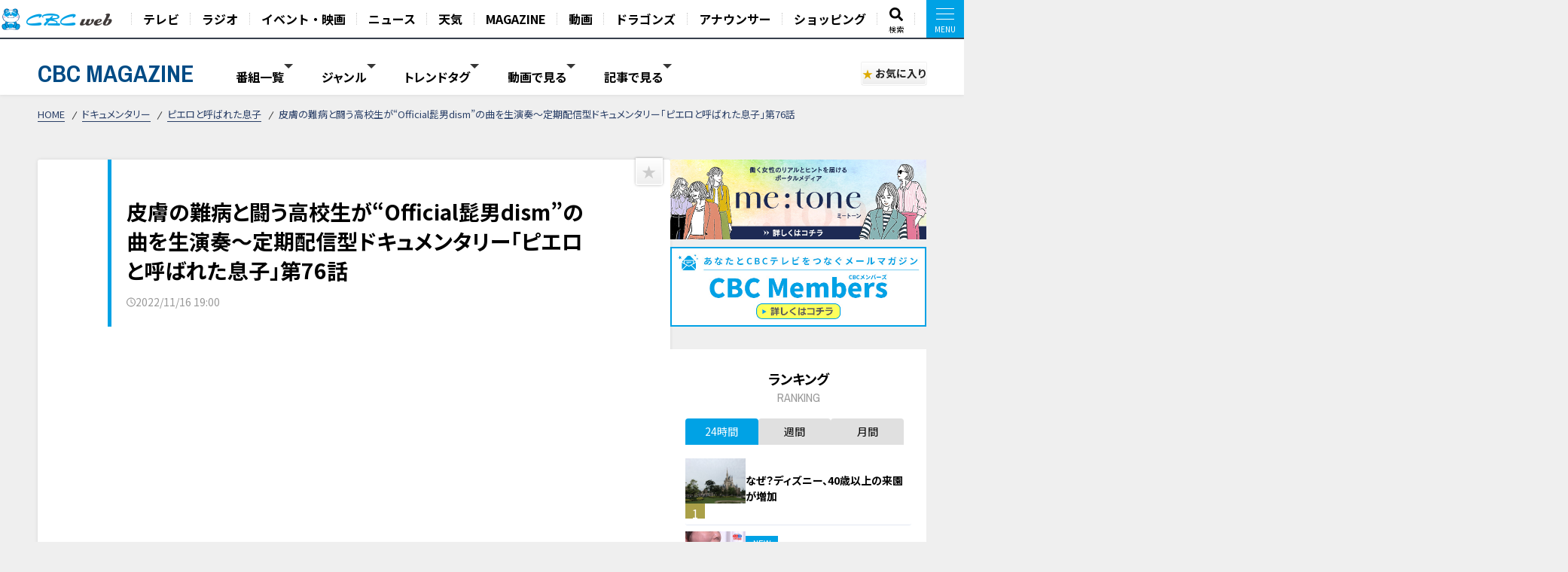

--- FILE ---
content_type: text/html; charset=UTF-8
request_url: https://hicbc.com/magazine/article/?id=pierrot-22111601
body_size: 18055
content:
<!DOCTYPE html>
<html lang="ja">

<head>

<script type="application/ld+json">{"@context":"http://schema.org","@type":"NewsArticle","name":"皮膚の難病と闘う高校生が“Official髭男dism”の曲を生演奏～定期配信型ドキュメンタリー「ピエロと呼ばれた息子」第76話","headline":"皮膚の難病と闘う高校生が“Official髭男dism”の曲を生演奏～定期配信型ドキュメンタリー「ピエロと呼ばれた息子」第76話","author":{"@type":"Person","name":"CBC MAGAZINE（CBCマガジン）"},"image":{"@type":"ImageObject","url":"https://hicbc.com/magazine/assets/images/pierrot-22111601/1668870227sgv9e.jpg"},"description":"魚鱗癬は皮膚が乾燥して、うろこ状になり、剥がれ落ちる病気で、中でも道化師様魚鱗癬は症状が最も重く、国内では、30万人に1人と言われている難病です。この配信は、道化師様魚鱗癬（どうけしようぎょりん...","articleBody":"魚鱗癬は皮膚が乾燥して、うろこ状になり、剥がれ落ちる病気で、中でも道化師様魚鱗癬は症状が最も重く、国内では、30万人に1人と言われている難病です。この配信は、道化師様魚鱗癬（どうけしようぎょりんせん）と闘う濵口賀久くん（５）を取材した定期配信型のドキュメンタリー番組です。今回は、７３話に続き、愛知県に住む高校１年生、安達夕貴さんを取材。安達さんは賀久くんとは異なる表皮融解性魚鱗癬と診断されています。魚鱗癬と向き合う高校生活…文化祭では、ピアノ演奏を披露。Official髭男dismの「ミックスナッツ」です。撮影：福嶋カメラマン、原ディレクター、尾白カメラマン（文化祭）","url":"https://hicbc.com/magazine/article/?id=pierrot-22111601","mainEntityOfPage":"https://hicbc.com/magazine/article/?id=pierrot-22111601","publisher":{"@type":"Organization","name":"CBCテレビ","logo":{"@type":"ImageObject","url":"https://hicbc.com/assets/global.nav/img/logo_cbcweb.svg"}},"datePublished":"2022-11-16T19:00:28+09:00"}</script>
<script>
  window.dataLayer = window.dataLayer || [];
  dataLayer.push({
    'event': 'content_view',
    'content_type': 'article',
    'content_device': 'pc',
  });
  dataLayer.push({
    'event': 'content_article',
    'article_id': 'pierrot-22111601',
    'article_title': '皮膚の難病と闘う高校生が“Official髭男dism”の曲を生演奏～定期配信型ドキュメンタリー「ピエロと呼ばれた息子」第76話',
    'article_content': 'cbcmagazine',
    'article_type': 'article',
    'article_category': 'documentary',
    'article_category_sub': 'pierrot-column',
    'article_movie_domain': 'youtube.com',
    'article_movie_url': 'https://www.youtube.com/embed/C6SU70i5W8Q',
	});
</script>
<!-- Google Tag Manager -->
<script>(function(w,d,s,l,i){w[l]=w[l]||[];w[l].push({'gtm.start':
new Date().getTime(),event:'gtm.js'});var f=d.getElementsByTagName(s)[0],
j=d.createElement(s),dl=l!='dataLayer'?'&l='+l:'';j.async=true;j.src=
'https://www.googletagmanager.com/gtm.js?id='+i+dl;f.parentNode.insertBefore(j,f);
})(window,document,'script','dataLayer','GTM-KR4FPB');</script>
<!-- End Google Tag Manager -->


<!-- Google Tag Manager -->
<script>(function(w,d,s,l,i){w[l]=w[l]||[];w[l].push({'gtm.start':
new Date().getTime(),event:'gtm.js'});var f=d.getElementsByTagName(s)[0],
j=d.createElement(s),dl=l!='dataLayer'?'&l='+l:'';j.async=true;j.src=
'https://www.googletagmanager.com/gtm.js?id='+i+dl;f.parentNode.insertBefore(j,f);
})(window,document,'script','dataLayer','GTM-M67QHQ4B');</script>
<!-- End Google Tag Manager -->

<script type="application/javascript" src="//anymind360.com/js/7336/ats.js"></script>
<meta charset="UTF-8">
<meta http-equiv="X-UA-Compatible" content="IE=edge">
<meta name="viewport" content="width=device-width, initial-scale=1.0">
<meta name="format-detection" content="telephone=no">


<meta name="keywords" content="CBC,テレビ,ラジオ,番組,動画,見逃し,配信,情報,バラエティ,グルメ,コラム,Locipo,ロキポ">
<meta name="description" content="魚鱗癬は皮膚が乾燥して、うろこ状になり、剥がれ落ちる病気で、中でも道化師様魚鱗癬は症状が最も重く、国内では、30万人に1人と言われている難病です。この配信は、道化師様魚鱗癬（どうけしようぎょりん...">

<title>皮膚の難病と闘う高校生が“Official髭男dism”の曲を生演奏～定期配信型ドキュメンタリー「ピエロと呼ばれた息子」第76話 | CBC MAGAZINE（CBCマガジン）</title>

<link href="https://fonts.googleapis.com/css2?family=Noto+Sans+JP:wght@400;700&display=swap" rel="stylesheet">
<link href="https://fonts.googleapis.com/css2?family=Open+Sans:wght@400;600;700&display=swap" rel="stylesheet">
<link href="https://fonts.googleapis.com/css2?family=Archivo+Narrow:wght@400;600;700&display=swap" rel="stylesheet">
<link href="https://site-assets.fontawesome.com/releases/v6.7.1/css/all.css" rel="stylesheet">
<link href="/magazine/content/themes/v03/css/lib.css" rel="stylesheet">
<link href="/magazine/content/themes/v03/css/style.pc.css?251128" rel="stylesheet">
<link href="/magazine/content/themes/v03/css/favorite.css?250919" rel="stylesheet">

<script src="https://code.jquery.com/jquery-3.6.0.min.js" integrity="sha256-/xUj+3OJU5yExlq6GSYGSHk7tPXikynS7ogEvDej/m4=" crossorigin="anonymous"></script>
<script src="https://cdn.jsdelivr.net/npm/vue@2.7.11/dist/vue.js"></script>
<script src="https://unpkg.com/lenis@1.1.17/dist/lenis.min.js"></script>
<script type="text/javascript" src="/magazine/content/themes/v03/js/lib.js"></script>
<script type="text/javascript" src="/magazine/content/themes/v03/js/favorite.js"></script>
<!-- <script type="text/javascript" src="/magazine/content/themes/v03/js/common.js"></script> -->
<script async src="https://pagead2.googlesyndication.com/pagead/js/adsbygoogle.js?client=ca-pub-2434872152941054" crossorigin="anonymous"></script>
<link rel="canonical" href="https://hicbc.com/magazine/article/?id=pierrot-22111601">

<meta property="og:title" content="皮膚の難病と闘う高校生が“Official髭男dism”の曲を生演奏～定期配信型ドキュメンタリー「ピエロと呼ばれた息子」第76話 | CBC MAGAZINE（CBCマガジン）">
<meta property="og:type" content="website">
<meta property="og:url" content="https://hicbc.com/magazine/article/?id=pierrot-22111601&ref=fb">
<meta property="og:site_name" content="CBC MAGAZINE（CBCマガジン）">
<meta property="og:description" content="魚鱗癬は皮膚が乾燥して、うろこ状になり、剥がれ落ちる病気で、中でも道化師様魚鱗癬は症状が最も重く、国内では、30万人に1人と言われている難病です。この配信は、道化師様魚鱗癬（どうけしようぎょりん...">
<meta property="og:image" content="https://hicbc.com/magazine/assets/images/pierrot-22111601/1668870227sgv9e.jpg">
<meta name="twitter:card" content="summary_large_image">
<meta name="twitter:title" content="皮膚の難病と闘う高校生が“Official髭男dism”の曲を生演奏～定期配信型ドキュメンタリー「ピエロと呼ばれた息子」第76話 | CBC MAGAZINE（CBCマガジン）">
<meta name="twitter:description" content="魚鱗癬は皮膚が乾燥して、うろこ状になり、剥がれ落ちる病気で、中でも道化師様魚鱗癬は症状が最も重く、国内では、30万人に1人と言われている難病です。この配信は、道化師様魚鱗癬（どうけしようぎょりん...">
<meta name="twitter:image" content="https://hicbc.com/magazine/assets/images/pierrot-22111601/1668870227sgv9e.jpg">

<script type="text/javascript" src="//d.rcmd.jp/hicbc.com/item/recommend.js" charset="UTF-8"></script>

<!-- global-nav // -->
<link href="/assets/global.nav/css/global.nav.pc.css?241001" rel="stylesheet">
<link href="https://fonts.googleapis.com/css2?family=Noto+Sans+JP:wght@700&display=swap" rel="stylesheet" media="all">
<script type="text/javascript" src="/assets/js/browseControl.js"></script>

<link href="https://site-assets.fontawesome.com/releases/v6.7.1/css/all.css" rel="stylesheet">



<!-- // global-nav -->

<script type="text/javascript">
var ss_qid = '';
 
var ss_analytics = {
  serviceName : 'cbc_web',
  platform : 'pc_web',
  cookieDomain : 'hicbc.com',
  params : {
    query_id : ss_qid,
    item_id : 'cbcmagazine-pierrot-22111601',
    category_id : 'c-cbcmagazine',
    genre_id : 'g-cbcmagazine'
  }
};
</script>
<!-- Google Tag Manager -->
<script>(function(w,d,s,l,i){w[l]=w[l]||[];w[l].push({'gtm.start':
new Date().getTime(),event:'gtm.js'});var f=d.getElementsByTagName(s)[0],
j=d.createElement(s),dl=l!='dataLayer'?'&l='+l:'';j.async=true;j.src=
'https://www.googletagmanager.com/gtm.js?id='+i+dl;f.parentNode.insertBefore(j,f);
})(window,document,'script','dataLayer','GTM-WT9H4G');</script>
<!-- End Google Tag Manager -->
</head>


<body data-page-content="article">

<noscript>JavascriptがOFFのため正しく表示されない可能性があります。</noscript>

<!-- Google Tag Manager (noscript) -->
<noscript><iframe src="https://www.googletagmanager.com/ns.html?id=GTM-KR4FPB"
height="0" width="0" style="display:none;visibility:hidden"></iframe></noscript>
<!-- End Google Tag Manager (noscript) -->

<!-- Google Tag Manager (noscript) -->
<noscript><iframe src="https://www.googletagmanager.com/ns.html?id=GTM-M67QHQ4B"
height="0" width="0" style="display:none;visibility:hidden"></iframe></noscript>
<!-- End Google Tag Manager (noscript) -->

<!-- global-nav // -->
<script defer src='https://tag-plus-bucket-for-distribution.s3.ap-northeast-1.amazonaws.com/service/IpqvlIfbMiWlpzLE.js'></script>

<div class="hicbc-global-nav-modal">
	<div class="hicbc-global-nav-modal-wrap">
		<div class="hicbc-global-nav-modal-inner">
			<h2><img src="/assets/global.nav/img/logo_cbcweb_white.svg" alt="CBC web" width="148" height="21" class="hicbc-global-logo--web"></h2>
			<div>
				<ul>
					<li><a href="/tv/">テレビ</a></li>
					<li><a href="/radio/">ラジオ</a></li>
					<li><a href="/event/">イベント・映画</a></li>
					<li><a href="https://newsdig.tbs.co.jp/list/cbc">ニュース</a></li>
					<li><a href="/weather/">天気</a></li>
				</ul>
				<ul>
					<li><a href="/magazine/">CBC MAGAZINE</a></li>
					<li><a href="/movie/">CBC douga（動画紹介）</a></li>
					<li><a href="/sports/dragons/">ドラゴンズ情報</a></li>
					<li><a href="/announcer/">アナウンサー</a></li>
				</ul>
				<ul>
					<li>
						<h3>ショッピング</h3>
						<ul>
							<li><a href="https://www.j-shopping.jp/cbc/shop" target="_blank">CBCショッピング</a></li>
							<li><a href="https://store.hicbc.com/?_ga=2.248787010.459119041.1676513735-887416114.1652329939" target="_blank">CBC STORE</a></li>
							<li><a href="https://cbcradio.shop-pro.jp/" target="_blank">CBCラジオ公式オンラインショップ</a></li>
						</ul>
					</li>
				</ul>
			</div>
			<h2><a href="/corporation/"><img src="/assets/global.nav/img/logo_cbc_hd.svg" alt="中部日本放送" width="140" height="19" class="hicbc-global-logo--hd"></a></h2>
			<div>
				<ul>
					<li>
						<h3>中部日本放送</h3>
						<ul>
							<li><a href="/corporation/company/">会社情報</a></li>
							<li><a href="/corporation/ir/">IR情報</a></li>
							<li><a href="/corporation/sustainability/">サステナビリティ</a></li>
							<li><a href="/corporation/press/2022/">ニュースリリース</a></li>
						</ul>
					</li>
				</ul>
				<ul>
					<li>
						<h3>CBCグループ</h3>
						<ul>
							<li><a href="/tv/corporation/">CBCテレビ</a></li>
							<li><a href="/radio/corporation/">CBCラジオ</a></li>
							<li><a href="https://www.cbc-creation.co.jp/" target="_blank">CBCクリエイション</a></li>
							<li><a href="https://www.cbc-com.co.jp/" target="_blank">CBCコミュニケーションズ</a></li>
							<li><a href="https://www.kmax.co.jp/" target="_blank">ケイマックス</a></li>
							<li><a href="https://hicbc.com/cbc-dtec/" target="_blank">CBC Dテック</a></li>
							<li><a href="https://www.cbc-bipps.jp/" target="_blank">CBCビップス</a></li>
							<li><a href="http://www.chiyoda-kaikan.co.jp/" target="_blank">千代田会館</a></li>
							<li><a href="http://www.nanzan-cc.com/" target="_blank">南山カントリークラブ</a></li>
						</ul>
					</li>
				</ul>
				<ul>
					<li>
						<h3>採用情報</h3>
						<ul>
							<li><a href="https://hicbc.com/tv/corporation/saiyou/" target="_blank">CBCテレビ</a></li>
							<li><a href="https://hicbc.com/radio/corporation/saiyou/" target="_blank">CBCラジオ</a></li>
							<li><a href="https://www.cbc-creation.co.jp/" target="_blank">CBCクリエイション</a></li>
							<li><a href="https://www.cbc-com.co.jp/" target="_blank">CBCコミュニケーションズ</a></li>
						</ul>
					</li>
				</ul>
			</div>
		</div>
	</div>
	<div class="hicbc-global-nav-modal-bg js-globalnav-modal"></div>
</div>

<header id="hicbc-head" class="hicbc-global-nav">
	<div class="hicbc-global-nav-inner">
		<h1><a href="/" class="btn-global-nav"><img src="/assets/global.nav/img/logo_cbcweb_character.png" alt="CBC web | 中部日本放送株式会社 / CBCテレビ / CBCラジオ"></a></h1>

		<ul class="hicbc-global-nav-main">
			<li><a href="/tv/" class="btn-global-nav">テレビ</a></li>
			<li><a href="/radio/" class="btn-global-nav">ラジオ</a></li>
			<li><a href="/event/" class="btn-global-nav">イベント・映画</a></li>
			<li><a href="https://newsdig.tbs.co.jp/list/cbc" class="btn-global-nav">ニュース</a></li>
			<li><a href="/weather/" class="btn-global-nav">天気</a></li>
			<li><a href="/magazine/" class="btn-global-nav">MAGAZINE</a></li>
			<li><a href="/movie/" class="btn-global-nav">動画</a></li>
			<li><a href="/sports/dragons/" class="btn-global-nav">ドラゴンズ</a></li>
			<li><a href="/announcer/" class="btn-global-nav">アナウンサー</a></li>	
			<li><a href="/cc/cbcec/" class="btn-global-nav">ショッピング</a></li>	
			<li class="-search"><a href="/search/" class="btn-global-nav"><svg xmlns="http://www.w3.org/2000/svg" viewBox="0 0 512 512"><!-- Font Awesome Pro 5.15.4 by @fontawesome - https://fontawesome.com License - https://fontawesome.com/license (Commercial License) --><path d="M505 442.7L405.3 343c-4.5-4.5-10.6-7-17-7H372c27.6-35.3 44-79.7 44-128C416 93.1 322.9 0 208 0S0 93.1 0 208s93.1 208 208 208c48.3 0 92.7-16.4 128-44v16.3c0 6.4 2.5 12.5 7 17l99.7 99.7c9.4 9.4 24.6 9.4 33.9 0l28.3-28.3c9.4-9.4 9.4-24.6.1-34zM208 336c-70.7 0-128-57.2-128-128 0-70.7 57.2-128 128-128 70.7 0 128 57.2 128 128 0 70.7-57.2 128-128 128z"/></svg><span>検索</span></a></li>
			<li><a href="javascript:void(0);" class="btn-global-nav js-globalnav-modal"><div><i><i></i></i></div></a></li>
		</ul>
	</div>
	<script type="text/javascript" src="/assets/global.nav/js/global.nav.pc.js"></script>
</header>
<!-- #hicbc-main-content-body // -->
<div id="hicbc-main-content-body">
<!-- // global-nav -->




<script type="text/javascript">
try{
	_rcmdjp._setItemData({
		code: 'cbcmagazine-pierrot-22111601',
		url: 'https://hicbc.com/magazine/article/?id=pierrot-22111601',
		name: '皮膚の難病と闘う高校生が“Official髭男dism”の曲を生演奏～定期配信型ドキュメンタリー「ピエロと呼ばれた息子」第76話',
		image: 'https://hicbc.com/magazine/assets/images/pierrot-22111601/1668870227sgv9e.jpg',
		category: 'documentary',
		release_date : '2022-11-20 00:10:56',
		display_start: '2022-11-16 19:00:28',
		display_end: '',
		stock: 1
	});
} catch(err) {}
</script>

<script type="text/javascript">
try{
	_rcmdjp._displayRecommend({
		code: 'cbcmagazine-pierrot-22111601',
		type: 'pv',
		template: 'tracking'
	});
} catch(err) {}
</script>




<div class="l-container" id="jsi-contentWrap">

<div class="c-nav-open">
  <div class="c-nav-open__btn" id="jsi-navOpenBtn">
    <span></span><span></span>
    <div class="c-nav-open__label">MENU</div>
  </div>
</div>

<header class="l-header" id="jci-headerNav">
  <div class="c-header">
    <div class="c-header__wrap">
      <div class="c-header__catch">CBCテレビの記事・動画コンテンツが満載！『CBCマガジン』</div>
      <div class="c-header__nav">
        <div class="c-header__logo"><a href="/magazine/" class="c-header__logo__anchor fade">CBC MAGAZINE</a></div>
        <div class="l-side-menu " id="jsi-sideMenuNavSP">
          <div class="l-side-menu__wrap">

            <nav class="c-header-menu" data-header-menu="select-genre">
							              <div class="c-header-menu__item jsc-headerMenuItem " data-header-menu-item="program">
                <div class="c-header-menu__item--label">番組一覧</div>
                <div class="c-fixed-header-menu jsc-fixedHeaderMenu " data-fix-header-menu-item="program">
                  <div class="c-fixed-header-menu-program__wrap">
																				<a href="/magazine/cat/?cid=chant" class="c-fixed-header-menu-program__item">
											<img class="img-responsive icon" src="/magazine/content/items/cat/icon_chant.png?250331" alt="チャント！" width="30" height="30">
											<span class="label">チャント！</span>
										</a>
																				<a href="/magazine/cat/?cid=newsx" class="c-fixed-header-menu-program__item">
											<img class="img-responsive icon" src="/magazine/content/items/cat/icon_newsx.png" alt="newsX（ニュースクロス）" width="30" height="30">
											<span class="label">newsX（ニュースクロス）</span>
										</a>
																				<a href="/magazine/cat/?cid=genki" class="c-fixed-header-menu-program__item">
											<img class="img-responsive icon" src="/magazine/content/items/cat/icon_genki.png" alt="健康カプセル！ゲンキの時間" width="30" height="30">
											<span class="label">健康カプセル！ゲンキの時間</span>
										</a>
																				<a href="/magazine/cat/?cid=crowns" class="c-fixed-header-menu-program__item">
											<img class="img-responsive icon" src="/magazine/content/items/cat/icon_crowns.png" alt="中日クラウンズ" width="30" height="30">
											<span class="label">中日クラウンズ</span>
										</a>
																				<a href="/magazine/cat/?cid=dragons" class="c-fixed-header-menu-program__item">
											<img class="img-responsive icon" src="/magazine/content/items/cat/icon_dragons.png" alt="ドラゴンズ関連記事" width="30" height="30">
											<span class="label">ドラゴンズ関連記事</span>
										</a>
																				<a href="/magazine/cat/?cid=hanasaka-times" class="c-fixed-header-menu-program__item">
											<img class="img-responsive icon" src="/magazine/content/items/cat/icon_hanasaka-times.png" alt="花咲かタイムズ" width="30" height="30">
											<span class="label">花咲かタイムズ</span>
										</a>
																				<a href="/magazine/cat/?cid=dela-lover" class="c-fixed-header-menu-program__item">
											<img class="img-responsive icon" src="/magazine/content/items/cat/icon_dela-lover.png" alt="太田×石井のデララバ" width="30" height="30">
											<span class="label">太田×石井のデララバ</span>
										</a>
																				<a href="/magazine/cat/?cid=kewpie" class="c-fixed-header-menu-program__item">
											<img class="img-responsive icon" src="/magazine/content/items/cat/icon_kewpie.png" alt="キユーピー３分クッキング" width="30" height="30">
											<span class="label">キユーピー３分クッキング</span>
										</a>
																				<a href="/magazine/cat/?cid=michi" class="c-fixed-header-menu-program__item">
											<img class="img-responsive icon" src="/magazine/content/items/cat/icon_michi.png" alt="道との遭遇" width="30" height="30">
											<span class="label">道との遭遇</span>
										</a>
																				<a href="/magazine/cat/?cid=koiroke" class="c-fixed-header-menu-program__item">
											<img class="img-responsive icon" src="/magazine/content/items/cat/icon_koiroke.png" alt="恋はロケ中に！" width="30" height="30">
											<span class="label">恋はロケ中に！</span>
										</a>
																				<a href="/magazine/cat/?cid=shiritori" class="c-fixed-header-menu-program__item">
											<img class="img-responsive icon" src="/magazine/content/items/cat/icon_shiritori.png" alt="地名しりとり 旅人ながつの挑戦" width="30" height="30">
											<span class="label">地名しりとり 旅人ながつの挑戦</span>
										</a>
																				<a href="/magazine/cat/?cid=announcer-contents" class="c-fixed-header-menu-program__item">
											<img class="img-responsive icon" src="/magazine/content/items/cat/icon_announcer.png" alt="アナウンサー" width="30" height="30">
											<span class="label">アナウンサー</span>
										</a>
																				<a href="/magazine/cat/?cid=gogosmile" class="c-fixed-header-menu-program__item">
											<img class="img-responsive icon" src="/magazine/content/items/cat/icon_gogosmile.png" alt="ゴゴスマ" width="30" height="30">
											<span class="label">ゴゴスマ</span>
										</a>
																				<a href="/magazine/cat/?cid=documentary" class="c-fixed-header-menu-program__item">
											<img class="img-responsive icon" src="/magazine/content/items/cat/icon_documentary.png" alt="ドキュメンタリー" width="30" height="30">
											<span class="label">ドキュメンタリー</span>
										</a>
																				<a href="/magazine/cat/?cid=thetime" class="c-fixed-header-menu-program__item">
											<img class="img-responsive icon" src="/magazine/content/items/cat/icon_thetime.png" alt="THE TIME," width="30" height="30">
											<span class="label">THE TIME,</span>
										</a>
																				<a href="/magazine/cat/?cid=unkosensei" class="c-fixed-header-menu-program__item">
											<img class="img-responsive icon" src="/magazine/content/items/cat/icon_unkosensei.png" alt="おはよう！うんこ先生" width="30" height="30">
											<span class="label">おはよう！うんこ先生</span>
										</a>
																				<a href="/magazine/cat/?cid=news-ronsetsu" class="c-fixed-header-menu-program__item">
											<img class="img-responsive icon" src="/magazine/content/items/cat/icon_ronsetsu.png" alt="ニュースコラム" width="30" height="30">
											<span class="label">ニュースコラム</span>
										</a>
																				<a href="/magazine/cat/?cid=live" class="c-fixed-header-menu-program__item">
											<img class="img-responsive icon" src="/magazine/content/items/cat/icon_live.png" alt="ライブ配信" width="30" height="30">
											<span class="label">ライブ配信</span>
										</a>
																				<a href="/magazine/cat/?cid=radichubu_magazine" class="c-fixed-header-menu-program__item">
											<img class="img-responsive icon" src="/magazine/content/items/cat/icon_radichubu.png" alt="RadiChubu（ラジチューブ）" width="30" height="30">
											<span class="label">RadiChubu（ラジチューブ）</span>
										</a>
																				<a href="/magazine/cat/?cid=metone" class="c-fixed-header-menu-program__item">
											<img class="img-responsive icon" src="/magazine/content/items/cat/icon_metone.jpg" alt="me:tone（ミートーン）" width="30" height="30">
											<span class="label">me:tone（ミートーン）</span>
										</a>
										                  </div>
                </div>
              </div>
							
														<div class="c-header-menu__item jsc-headerMenuItem" data-header-menu-item="genre">
                <div class="c-header-menu__item--label">ジャンル</div>
                <div class="c-fixed-header-menu jsc-fixedHeaderMenu " data-fix-header-menu-item="genre">
                  <div class="c-fixed-header-menu-genre__wrap">
																				<a href="/magazine/tag/?tid=生活" class="c-fixed-header-menu-genre__item">生活</a>
																				<a href="/magazine/tag/?tid=グルメ" class="c-fixed-header-menu-genre__item">グルメ</a>
																				<a href="/magazine/tag/?tid=エンタメ" class="c-fixed-header-menu-genre__item">エンタメ</a>
																				<a href="/magazine/tag/?tid=スポーツ" class="c-fixed-header-menu-genre__item">スポーツ</a>
																				<a href="/magazine/tag/?tid=コラム" class="c-fixed-header-menu-genre__item">コラム</a>
																				<a href="/magazine/tag/?tid=おでかけ" class="c-fixed-header-menu-genre__item">おでかけ</a>
																				<a href="/magazine/tag/?tid=ドラゴンズ" class="c-fixed-header-menu-genre__item">ドラゴンズ</a>
										                  </div>
                </div>
              </div>
							
							              <div class="c-header-menu__item jsc-headerMenuItem" data-header-menu-item="trend">
                <div class="c-header-menu__item--label">トレンドタグ</div>
                <div class="c-fixed-header-menu jsc-fixedHeaderMenu " data-fix-header-menu-item="trend">
                  <div class="c-fixed-header-menu-trend__wrap">
                    <div class="c-fixed-header-menu-trend-tag">
                      <h4 class="c-fixed-header-menu-trend__heading">トレンドタグ</h4>
                      <div class="c-fixed-header-menu-trend-tag__wrap">
												                        <a href="/magazine/tag/?tid=愛されフード" class="c-fixed-header-menu-trend__item">愛されフード</a>
												                        <a href="/magazine/tag/?tid=動画" class="c-fixed-header-menu-trend__item">動画</a>
												                        <a href="/magazine/tag/?tid=ゲンキの時間" class="c-fixed-header-menu-trend__item">ゲンキの時間</a>
												                        <a href="/magazine/tag/?tid=グルメ" class="c-fixed-header-menu-trend__item">グルメ</a>
												                        <a href="/magazine/tag/?tid=おでかけ" class="c-fixed-header-menu-trend__item">おでかけ</a>
												                        <a href="/magazine/tag/?tid=アムール・デュ・ショコラ" class="c-fixed-header-menu-trend__item">アムール・デュ・ショコラ</a>
												                        <a href="/magazine/tag/?tid=北辻利寿" class="c-fixed-header-menu-trend__item">北辻利寿</a>
												                        <a href="/magazine/tag/?tid=呂布カルマ" class="c-fixed-header-menu-trend__item">呂布カルマ</a>
												                        <a href="/magazine/tag/?tid=かつ丼" class="c-fixed-header-menu-trend__item">かつ丼</a>
												                        <a href="/magazine/tag/?tid=三石佳那" class="c-fixed-header-menu-trend__item">三石佳那</a>
												                        <a href="/magazine/tag/?tid=友廣南実" class="c-fixed-header-menu-trend__item">友廣南実</a>
												                        <a href="/magazine/tag/?tid=道との遭遇" class="c-fixed-header-menu-trend__item">道との遭遇</a>
												                        <a href="/magazine/tag/?tid=me:tone" class="c-fixed-header-menu-trend__item">me:tone</a>
												                        <a href="/magazine/tag/?tid=おいでやす小田" class="c-fixed-header-menu-trend__item">おいでやす小田</a>
												                        <a href="/magazine/tag/?tid=ガンバレルーヤ" class="c-fixed-header-menu-trend__item">ガンバレルーヤ</a>
												                        <a href="/magazine/tag/?tid=チャント！" class="c-fixed-header-menu-trend__item">チャント！</a>
												                        <a href="/magazine/tag/?tid=北島徹也" class="c-fixed-header-menu-trend__item">北島徹也</a>
												                        <a href="/magazine/tag/?tid=北辻利寿のコレ、日本生まれです" class="c-fixed-header-menu-trend__item">北辻利寿のコレ、日本生まれです</a>
												                        <a href="/magazine/tag/?tid=季節" class="c-fixed-header-menu-trend__item">季節</a>
												                        <a href="/magazine/tag/?tid=山崎加奈" class="c-fixed-header-menu-trend__item">山崎加奈</a>
												                        <a href="/magazine/tag/?tid=岐阜モーニング" class="c-fixed-header-menu-trend__item">岐阜モーニング</a>
												                        <a href="/magazine/tag/?tid=生活" class="c-fixed-header-menu-trend__item">生活</a>
												                        <a href="/magazine/tag/?tid=町中華" class="c-fixed-header-menu-trend__item">町中華</a>
												                        <a href="/magazine/tag/?tid=社会問題" class="c-fixed-header-menu-trend__item">社会問題</a>
												                        <a href="/magazine/tag/?tid=花咲かタイムズ" class="c-fixed-header-menu-trend__item">花咲かタイムズ</a>
												                        <a href="/magazine/tag/?tid=見逃し配信" class="c-fixed-header-menu-trend__item">見逃し配信</a>
												                        <a href="/magazine/tag/?tid=鉄板ナポリタン" class="c-fixed-header-menu-trend__item">鉄板ナポリタン</a>
												                        <a href="/magazine/tag/?tid=高橋幸佑" class="c-fixed-header-menu-trend__item">高橋幸佑</a>
												                      </div>
                    </div>
										<div id="jsi-tagSearch" class="c-fixed-header-menu-trend-search">
											<h4 class="c-fixed-header-menu-trend__heading">タグ検索</h4>
											<div class="c-fixed-header-menu-trend-searth__wrap" :class="{'is-active': loadFlag }">
												<div class="c-fixed-header-menu-trend-search__input">
													<input type="text" v-model="tag">
													<i aria-hidden="true" class="fas fa-search"></i>
												</div>
												<div v-if="list.length" class="c-fixed-header-menu-trend-tag__wrap">
													<a v-for="(item, index) in list" :key="index" :href="`/magazine/tag/?tid=${formalTag(item.tag)}`" class="c-fixed-header-menu-trend__item">{{ formalTag(item.tag) }}</a>
												</div>
												<p v-else class="c-fixed-header-menu-trend-search__noresult">タグを検索できます</p>
											</div>
										</div>
                  </div>
                </div>
              </div>
							
														<div class="c-header-menu__item jsc-headerMenuItem" data-header-menu-item="movie">
								<div class="c-header-menu__item--label">動画で見る</div>
								<div class="c-fixed-header-menu jsc-fixedHeaderMenu " data-fix-header-menu-item="movie">
									<div class="c-fixed-header-menu-article__wrap">
										<div class="c-article-list__wrap" data-list="fixed-header">
																						<article class="c-article-list__item">
                        <figure class="item__pict">
													<img class="img-responsive lazyload" width="320" height="180" src="/magazine/content/themes/v03/img/ph_img.png" data-src="/magazine/assets/images/koi-roke_movie-26011701/1768551610jfgbh-thumbnail.jpg" alt="トンツカタン森本「とんでもない男が現れたぞ！」新メンバー男女が和菓子屋さんロケで・・・【恋はロケ中に！】">
                        </figure>
                        <div class="item__body">
                          <div class="item__title"><a href="/magazine/article/?id=koi-roke_movie-26011701" class="item__link">トンツカタン森本「とんでもない男が現れたぞ！」新メンバー男女が和菓子屋さんロケで・・・【恋はロケ中に！】</a></div>
																										<time datetime="2026-01-18 12:00" class="item__date">
														<svg xmlns="http://www.w3.org/2000/svg" viewBox="0 0 512 512"><path d="M232 120C232 106.7 242.7 96 256 96C269.3 96 280 106.7 280 120V243.2L365.3 300C376.3 307.4 379.3 322.3 371.1 333.3C364.6 344.3 349.7 347.3 338.7 339.1L242.7 275.1C236 271.5 232 264 232 255.1L232 120zM256 0C397.4 0 512 114.6 512 256C512 397.4 397.4 512 256 512C114.6 512 0 397.4 0 256C0 114.6 114.6 0 256 0zM48 256C48 370.9 141.1 464 256 464C370.9 464 464 370.9 464 256C464 141.1 370.9 48 256 48C141.1 48 48 141.1 48 256z"/></svg>
														<span class="label">2026/01/18 12:00</span>
													</time>
													                        </div>
                      </article>
																						<article class="c-article-list__item">
                        <figure class="item__pict">
													<img class="img-responsive lazyload" width="320" height="180" src="/magazine/content/themes/v03/img/ph_img.png" data-src="/magazine/assets/images/michi-movie-25122302/1767753499ublkg-thumbnail.jpg" alt="【日本縦断】軽トラ女子が本州を縦断して絶景・絶品を巡る旅㊶">
                        </figure>
                        <div class="item__body">
                          <div class="item__title"><a href="/magazine/article/?id=michi-movie-25122302" class="item__link">【日本縦断】軽トラ女子が本州を縦断して絶景・絶品を巡る旅㊶</a></div>
																										<time datetime="2026-01-16 19:00" class="item__date">
														<svg xmlns="http://www.w3.org/2000/svg" viewBox="0 0 512 512"><path d="M232 120C232 106.7 242.7 96 256 96C269.3 96 280 106.7 280 120V243.2L365.3 300C376.3 307.4 379.3 322.3 371.1 333.3C364.6 344.3 349.7 347.3 338.7 339.1L242.7 275.1C236 271.5 232 264 232 255.1L232 120zM256 0C397.4 0 512 114.6 512 256C512 397.4 397.4 512 256 512C114.6 512 0 397.4 0 256C0 114.6 114.6 0 256 0zM48 256C48 370.9 141.1 464 256 464C370.9 464 464 370.9 464 256C464 141.1 370.9 48 256 48C141.1 48 48 141.1 48 256z"/></svg>
														<span class="label">2026/01/16 19:00</span>
													</time>
													                        </div>
                      </article>
																						<article class="c-article-list__item">
                        <figure class="item__pict">
													<img class="img-responsive lazyload" width="320" height="180" src="/magazine/content/themes/v03/img/ph_img.png" data-src="/magazine/assets/images/post-89496/1768518145pwxa5-thumbnail.jpg" alt="【切り抜き】古川アナ「フリップはカルタ」 #古川アナ #光山アナ #小川アナ #みてちょてれび">
                        </figure>
                        <div class="item__body">
                          <div class="item__title"><a href="/magazine/article/?id=post-89496" class="item__link">【切り抜き】古川アナ「フリップはカルタ」 #古川アナ #光山アナ #小川アナ #みてちょてれび</a></div>
																										<time datetime="2026-01-16 18:03" class="item__date">
														<svg xmlns="http://www.w3.org/2000/svg" viewBox="0 0 512 512"><path d="M232 120C232 106.7 242.7 96 256 96C269.3 96 280 106.7 280 120V243.2L365.3 300C376.3 307.4 379.3 322.3 371.1 333.3C364.6 344.3 349.7 347.3 338.7 339.1L242.7 275.1C236 271.5 232 264 232 255.1L232 120zM256 0C397.4 0 512 114.6 512 256C512 397.4 397.4 512 256 512C114.6 512 0 397.4 0 256C0 114.6 114.6 0 256 0zM48 256C48 370.9 141.1 464 256 464C370.9 464 464 370.9 464 256C464 141.1 370.9 48 256 48C141.1 48 48 141.1 48 256z"/></svg>
														<span class="label">2026/01/16 18:03</span>
													</time>
													                        </div>
                      </article>
																						<article class="c-article-list__item">
                        <figure class="item__pict">
													<img class="img-responsive lazyload" width="320" height="180" src="/magazine/content/themes/v03/img/ph_img.png" data-src="/magazine/assets/images/chant-special-movie-26011501/1768523489745n3-thumbnail.jpg" alt="【密着】その食材で何を作りますか？お宅の晩ご飯 撮らせて下さい！【チャント！特集】">
                        </figure>
                        <div class="item__body">
                          <div class="item__title"><a href="/magazine/article/?id=chant-special-movie-26011501" class="item__link">【密着】その食材で何を作りますか？お宅の晩ご飯 撮らせて下さい！【チャント！特集】</a></div>
																										<time datetime="2026-01-16 10:00" class="item__date">
														<svg xmlns="http://www.w3.org/2000/svg" viewBox="0 0 512 512"><path d="M232 120C232 106.7 242.7 96 256 96C269.3 96 280 106.7 280 120V243.2L365.3 300C376.3 307.4 379.3 322.3 371.1 333.3C364.6 344.3 349.7 347.3 338.7 339.1L242.7 275.1C236 271.5 232 264 232 255.1L232 120zM256 0C397.4 0 512 114.6 512 256C512 397.4 397.4 512 256 512C114.6 512 0 397.4 0 256C0 114.6 114.6 0 256 0zM48 256C48 370.9 141.1 464 256 464C370.9 464 464 370.9 464 256C464 141.1 370.9 48 256 48C141.1 48 48 141.1 48 256z"/></svg>
														<span class="label">2026/01/16 10:00</span>
													</time>
													                        </div>
                      </article>
																						<article class="c-article-list__item">
                        <figure class="item__pict">
													<img class="img-responsive lazyload" width="320" height="180" src="/magazine/content/themes/v03/img/ph_img.png" data-src="/magazine/assets/images/newsx-special-movie-26011501/1768523994i59lw-thumbnail.jpg" alt="希少動物を無償で！？人気動物を手に入れる秘策とは？ある動物園の挑戦【newsX】">
                        </figure>
                        <div class="item__body">
                          <div class="item__title"><a href="/magazine/article/?id=newsx-special-movie-26011501" class="item__link">希少動物を無償で！？人気動物を手に入れる秘策とは？ある動物園の挑戦【newsX】</a></div>
																										<time datetime="2026-01-16 10:00" class="item__date">
														<svg xmlns="http://www.w3.org/2000/svg" viewBox="0 0 512 512"><path d="M232 120C232 106.7 242.7 96 256 96C269.3 96 280 106.7 280 120V243.2L365.3 300C376.3 307.4 379.3 322.3 371.1 333.3C364.6 344.3 349.7 347.3 338.7 339.1L242.7 275.1C236 271.5 232 264 232 255.1L232 120zM256 0C397.4 0 512 114.6 512 256C512 397.4 397.4 512 256 512C114.6 512 0 397.4 0 256C0 114.6 114.6 0 256 0zM48 256C48 370.9 141.1 464 256 464C370.9 464 464 370.9 464 256C464 141.1 370.9 48 256 48C141.1 48 48 141.1 48 256z"/></svg>
														<span class="label">2026/01/16 10:00</span>
													</time>
													                        </div>
                      </article>
																					</div>
										<div class="c-more__btn">
                      <a href="/magazine/movie/" class="c-more__btn__item" data-more-btn-position="fixed-header">もっと見る</a>
                    </div>
									</div>
								</div>
							</div>
							
														<div class="c-header-menu__item jsc-headerMenuItem" data-header-menu-item="post">
								<div class="c-header-menu__item--label">記事で見る</div>
								<div class="c-fixed-header-menu jsc-fixedHeaderMenu " data-fix-header-menu-item="post">
									<div class="c-fixed-header-menu-article__wrap">
										<div class="c-article-list__wrap" data-list="fixed-header">
																						<article class="c-article-list__item">
                        <figure class="item__pict">
													<img class="img-responsive lazyload" width="320" height="180" src="/magazine/content/themes/v03/img/ph_img.png" data-src="/magazine/assets/images/genki-column-260118/1768526616xsnqc-thumbnail.jpg" alt="「唾液」免疫力・美肌・認知症予防も！？…名医に学ぶ！唾液力をUPする方法">
                        </figure>
                        <div class="item__body">
                          <div class="item__title"><a href="/magazine/article/?id=genki-column-260118" class="item__link">「唾液」免疫力・美肌・認知症予防も！？…名医に学ぶ！唾液力をUPする方法</a></div>
																										<time datetime="2026-01-18 07:10" class="item__date">
														<svg xmlns="http://www.w3.org/2000/svg" viewBox="0 0 512 512"><path d="M232 120C232 106.7 242.7 96 256 96C269.3 96 280 106.7 280 120V243.2L365.3 300C376.3 307.4 379.3 322.3 371.1 333.3C364.6 344.3 349.7 347.3 338.7 339.1L242.7 275.1C236 271.5 232 264 232 255.1L232 120zM256 0C397.4 0 512 114.6 512 256C512 397.4 397.4 512 256 512C114.6 512 0 397.4 0 256C0 114.6 114.6 0 256 0zM48 256C48 370.9 141.1 464 256 464C370.9 464 464 370.9 464 256C464 141.1 370.9 48 256 48C141.1 48 48 141.1 48 256z"/></svg>
														<span class="label">2026/01/18 07:10</span>
													</time>
													                        </div>
                      </article>
																						<article class="c-article-list__item">
                        <figure class="item__pict">
													<img class="img-responsive lazyload" width="320" height="180" src="/magazine/content/themes/v03/img/ph_img.png" data-src="/magazine/assets/images/koi-roke_column-26011001/17683713320h5et-thumbnail.jpg" alt="「恋をしたい」恋愛解禁の元アイドル、芸人との恋ロケスタート！笑って歩いて、恋は芽生える…？">
                        </figure>
                        <div class="item__body">
                          <div class="item__title"><a href="/magazine/article/?id=koi-roke_column-26011001" class="item__link">「恋をしたい」恋愛解禁の元アイドル、芸人との恋ロケスタート！笑って歩いて、恋は芽生える…？</a></div>
																										<time datetime="2026-01-18 06:03" class="item__date">
														<svg xmlns="http://www.w3.org/2000/svg" viewBox="0 0 512 512"><path d="M232 120C232 106.7 242.7 96 256 96C269.3 96 280 106.7 280 120V243.2L365.3 300C376.3 307.4 379.3 322.3 371.1 333.3C364.6 344.3 349.7 347.3 338.7 339.1L242.7 275.1C236 271.5 232 264 232 255.1L232 120zM256 0C397.4 0 512 114.6 512 256C512 397.4 397.4 512 256 512C114.6 512 0 397.4 0 256C0 114.6 114.6 0 256 0zM48 256C48 370.9 141.1 464 256 464C370.9 464 464 370.9 464 256C464 141.1 370.9 48 256 48C141.1 48 48 141.1 48 256z"/></svg>
														<span class="label">2026/01/18 06:03</span>
													</time>
													                        </div>
                      </article>
																						<article class="c-article-list__item">
                        <figure class="item__pict">
													<img class="img-responsive lazyload" width="320" height="180" src="/magazine/content/themes/v03/img/ph_img.png" data-src="/magazine/assets/images/kewpie-recipe-2026011701/1767762635i1ao4-thumbnail.jpg" alt="「きのこおろしあんかけうどん」の作り方【キユーピー３分クッキング】">
                        </figure>
                        <div class="item__body">
                          <div class="item__title"><a href="/magazine/article/?id=kewpie-recipe-2026011701" class="item__link">「きのこおろしあんかけうどん」の作り方【キユーピー３分クッキング】</a></div>
																										<time datetime="2026-01-17 18:00" class="item__date">
														<svg xmlns="http://www.w3.org/2000/svg" viewBox="0 0 512 512"><path d="M232 120C232 106.7 242.7 96 256 96C269.3 96 280 106.7 280 120V243.2L365.3 300C376.3 307.4 379.3 322.3 371.1 333.3C364.6 344.3 349.7 347.3 338.7 339.1L242.7 275.1C236 271.5 232 264 232 255.1L232 120zM256 0C397.4 0 512 114.6 512 256C512 397.4 397.4 512 256 512C114.6 512 0 397.4 0 256C0 114.6 114.6 0 256 0zM48 256C48 370.9 141.1 464 256 464C370.9 464 464 370.9 464 256C464 141.1 370.9 48 256 48C141.1 48 48 141.1 48 256z"/></svg>
														<span class="label">2026/01/17 18:00</span>
													</time>
													                        </div>
                      </article>
																						<article class="c-article-list__item">
                        <figure class="item__pict">
													<img class="img-responsive lazyload" width="320" height="180" src="/magazine/content/themes/v03/img/ph_img.png" data-src="/magazine/assets/images/metone-lovecolumn03-260117/1767889450m9xyh-scaled-thumbnail.jpg" alt="女性が年収を公開すると成婚率は“約2倍”？結婚相談所で起きている“年収開示”のリアル">
                        </figure>
                        <div class="item__body">
                          <div class="item__title"><a href="/magazine/article/?id=metone-lovecolumn03-260117" class="item__link">女性が年収を公開すると成婚率は“約2倍”？結婚相談所で起きている“年収開示”のリアル</a></div>
																										<time datetime="2026-01-17 11:55" class="item__date">
														<svg xmlns="http://www.w3.org/2000/svg" viewBox="0 0 512 512"><path d="M232 120C232 106.7 242.7 96 256 96C269.3 96 280 106.7 280 120V243.2L365.3 300C376.3 307.4 379.3 322.3 371.1 333.3C364.6 344.3 349.7 347.3 338.7 339.1L242.7 275.1C236 271.5 232 264 232 255.1L232 120zM256 0C397.4 0 512 114.6 512 256C512 397.4 397.4 512 256 512C114.6 512 0 397.4 0 256C0 114.6 114.6 0 256 0zM48 256C48 370.9 141.1 464 256 464C370.9 464 464 370.9 464 256C464 141.1 370.9 48 256 48C141.1 48 48 141.1 48 256z"/></svg>
														<span class="label">2026/01/17 11:55</span>
													</time>
													                        </div>
                      </article>
																						<article class="c-article-list__item">
                        <figure class="item__pict">
													<img class="img-responsive lazyload" width="320" height="180" src="/magazine/content/themes/v03/img/ph_img.png" data-src="https://radichubu.jp/files/topics/61719_ext_01_0.jpeg" alt="今やゲーセンがクレーンゲームだらけになった理由">
                        </figure>
                        <div class="item__body">
                          <div class="item__title"><a href="/magazine/article/?id=radichubu-61719" class="item__link">今やゲーセンがクレーンゲームだらけになった理由</a></div>
																										<time datetime="2026-01-17 06:04" class="item__date">
														<svg xmlns="http://www.w3.org/2000/svg" viewBox="0 0 512 512"><path d="M232 120C232 106.7 242.7 96 256 96C269.3 96 280 106.7 280 120V243.2L365.3 300C376.3 307.4 379.3 322.3 371.1 333.3C364.6 344.3 349.7 347.3 338.7 339.1L242.7 275.1C236 271.5 232 264 232 255.1L232 120zM256 0C397.4 0 512 114.6 512 256C512 397.4 397.4 512 256 512C114.6 512 0 397.4 0 256C0 114.6 114.6 0 256 0zM48 256C48 370.9 141.1 464 256 464C370.9 464 464 370.9 464 256C464 141.1 370.9 48 256 48C141.1 48 48 141.1 48 256z"/></svg>
														<span class="label">2026/01/17 06:04</span>
													</time>
													                        </div>
                      </article>
																					</div>
										<div class="c-more__btn">
                      <a href="/magazine/post/" class="c-more__btn__item" data-more-btn-position="fixed-header">もっと見る</a>
                    </div>
									</div>
								</div>
							</div>
							
						</nav>


						<nav class="c-header-menu" data-header-menu="favorite">
							<a href="/magazine/favorite/" class="favorite__button favorite__button-link">お気に入り</a>
						</nav>



						<div class="c-header-bnr">
																					<a href="/magazine/cat/?cid=metone" class="c-header-bnr__item"><img class="img-responsive lazyload" src="/magazine/content/themes/v03/img/ph_img.png" data-src="/magazine/content/items/bnr/bnr_metone_640x200.jpg" alt="働く女性のリアルとヒントを届けるポータルメディア「me:tone（ミートーン）」"></a>
            </div>

          </div>
        </div>
      </div>
    </div>
  </div>
</header>



<div class="c-breadcrumbs">
  <div class="c-breadcrumbs__wrap">
    <ul class="c-breadcrumbs__item__wrap">
			<li class="c-breadcrumbs__item home"><a href="/magazine/" class="fade">HOME</a></li>
						<li class="c-breadcrumbs__item"><a href="/magazine/cat/?cid=documentary" class="fade ">ドキュメンタリー</a></li>
						<li class="c-breadcrumbs__item"><a href="/magazine/cat/?cid=pierrot-column" class="fade ">ピエロと呼ばれた息子</a></li>
						<li class="c-breadcrumbs__item"><a href="/magazine/article/?id=pierrot-22111601" class="fade aactive">皮膚の難病と闘う高校生が“Official髭男dism”の曲を生演奏～定期配信型ドキュメンタリー「ピエロと呼ばれた息子」第76話</a></li>
			    </ul>
  </div>
</div>

<!-- <header class="l-header">
  <div class="c-header">
    <div class="c-header__wrap">
      <div class="c-header__logo"><a href="/magazine/" class="c-header__logo__anchor fade">CBC MAGAZINE</a></div>
    </div>
		  </div>
  <div class="c-breadcrumbs">
		<div class="c-breadcrumbs__wrap">
			      <ul class="c-breadcrumbs__item__wrap">
        <li class="c-breadcrumbs__item home"><a href="/magazine/" class="fade">HOME</a></li>
								<li class="c-breadcrumbs__item"><a href="/magazine/cat/?cid=documentary" class="fade ">ドキュメンタリー</a></li>
								<li class="c-breadcrumbs__item"><a href="/magazine/cat/?cid=pierrot-column" class="fade ">ピエロと呼ばれた息子</a></li>
								<li class="c-breadcrumbs__item"><a href="/magazine/article/?id=pierrot-22111601" class="fade aactive">皮膚の難病と闘う高校生が“Official髭男dism”の曲を生演奏～定期配信型ドキュメンタリー「ピエロと呼ばれた息子」第76話</a></li>
				      </ul>
			    </div>
  </div>
</header> -->





<div class="l-main-container">

<main class="l-main-content">



<section class="p-article-content">


		<header class="p-article__heading">
			<h1 class="p-article__title">皮膚の難病と闘う高校生が“Official髭男dism”の曲を生演奏～定期配信型ドキュメンタリー「ピエロと呼ばれた息子」第76話</h1>
						<time datetime="2022-11-16 19:00" class="p-article__date--updated"><svg xmlns="http://www.w3.org/2000/svg" viewBox="0 0 512 512"><path d="M232 120C232 106.7 242.7 96 256 96C269.3 96 280 106.7 280 120V243.2L365.3 300C376.3 307.4 379.3 322.3 371.1 333.3C364.6 344.3 349.7 347.3 338.7 339.1L242.7 275.1C236 271.5 232 264 232 255.1L232 120zM256 0C397.4 0 512 114.6 512 256C512 397.4 397.4 512 256 512C114.6 512 0 397.4 0 256C0 114.6 114.6 0 256 0zM48 256C48 370.9 141.1 464 256 464C370.9 464 464 370.9 464 256C464 141.1 370.9 48 256 48C141.1 48 48 141.1 48 256z"/></svg><span class="label">2022/11/16 19:00</span></time>
								</header>

				<button
			class="favorite__button"
			data-id="pierrot-22111601"
			data-article-id="pierrot-22111601"
			data-article-title="皮膚の難病と闘う高校生が“Official髭男dism”の曲を生演奏～定期配信型ドキュメンタリー「ピエロと呼ばれた息子」第76話"
			data-article-content="cbcmagazine"
			data-regist-content="article"
			data-article='{"url":"/magazine/article/?id=pierrot-22111601","title":"皮膚の難病と闘う高校生が“Official髭男dism”の曲を生演奏～定期配信型ドキュメンタリー「ピエロと呼ばれた息子」第76話","image":"/magazine/assets/images/pierrot-22111601/1668870227sgv9e-thumbnail.jpg","webp":"1","movie":"1","new":"0","published":"2022-11-16 19:00:28","oa":"","cat":{"icon":"https://hicbc.com/magazine/content/items/cat/icon_documentary.png","id":"documentary","title":"ドキュメンタリー","subid":"pierrot-column","subtitle":"ピエロと呼ばれた息子"},"tag":"動画|ドキュメンタリー|WEB限定|ピエロと呼ばれた息子"}'>
		</button>
		
				<div class="p-article-movie">
			<iframe src="https://www.youtube.com/embed/C6SU70i5W8Q" allowfullscreen="" frameborder="0" data-movie="valid" data-movie-domain="youtube.com" data-movie-url="https://www.youtube.com/embed/C6SU70i5W8Q"></iframe>
		</div>
		
				<div class="p-article__meta">

			
						<div class="p-article-cat">
				<div class="p-article-cat__icon"><img class="img-responsive lazyload" width="360" height="360" src="/magazine/content/themes/v03/img/ph_img.png" data-src="/magazine/content/items/cat/icon_documentary.png" alt="ドキュメンタリー"></div>
				<div class="p-article-cat__meta">
					<div class="p-article-cat__program"><a href="/magazine/cat/?cid=documentary">ドキュメンタリー</a></div>
					<div class="p-article-cat__title"><a href="/magazine/cat/?cid=pierrot-column">ピエロと呼ばれた息子</a></div>
				</div>
			</div>

			
		</div>
		
		
		<div class="p-article-body">
						<p>魚鱗癬は皮膚が乾燥して、うろこ状になり、剥がれ落ちる病気で、中でも道化師様魚鱗癬は症状が最も重く、国内では、30万人に1人と言われている難病です。<br>この配信は、道化師様魚鱗癬（どうけしようぎょりんせん）と闘う濵口賀久くん（５）を取材した定期配信型のドキュメンタリー番組です。</p>						<p>今回は、７３話に続き、愛知県に住む高校１年生、安達夕貴さんを取材。安達さんは賀久くんとは異なる表皮融解性魚鱗癬と診断されています。<br>魚鱗癬と向き合う高校生活…文化祭では、ピアノ演奏を披露。Official髭男dismの「ミックスナッツ」です。</p>						<p>撮影：福嶋カメラマン、原ディレクター、尾白カメラマン（文化祭）</p>			
						<div class="p-article-body__btn--gallery">
				<a href="/magazine/article/gallery/?id=pierrot-22111601" class="c-more__btn__item" data-more-btn-position="gallery-next">この記事の画像を見る</a>
			</div>
					</div>

		


<div class="p-article-related">
<script type="text/javascript">
  try{
  _rcmdjp._displayRecommend({
    type: 'pv',
    code: 'cbcmagazine-pierrot-22111601',
    template: 'MAGAZINE_Pickup'
  });
  } catch(err) {}
</script>
</div>



<div class="p-article-tag">
	<h3 class="p-article-tag__heading">
		<svg xmlns="http://www.w3.org/2000/svg" viewBox="0 0 448 512"><path d="M48 32H197.5C214.5 32 230.7 38.74 242.7 50.75L418.7 226.7C443.7 251.7 443.7 292.3 418.7 317.3L285.3 450.7C260.3 475.7 219.7 475.7 194.7 450.7L18.75 274.7C6.743 262.7 0 246.5 0 229.5V80C0 53.49 21.49 32 48 32L48 32zM112 176C129.7 176 144 161.7 144 144C144 126.3 129.7 112 112 112C94.33 112 80 126.3 80 144C80 161.7 94.33 176 112 176z"></path></svg>
		<span class="label">タグ</span>
	</h3>
	<div class="p-article-tag__wrap">
		<a href="/magazine/tag/?tid=動画" class="p-article-tag__item">動画</a>
		<a href="/magazine/tag/?tid=ドキュメンタリー" class="p-article-tag__item">ドキュメンタリー</a>
		<a href="/magazine/tag/?tid=WEB限定" class="p-article-tag__item">WEB限定</a>
		<a href="/magazine/tag/?tid=ピエロと呼ばれた息子" class="p-article-tag__item">ピエロと呼ばれた息子</a>
		</div>
</div>


<div class="p-article-information">
	<div class="p-article-information__wrap">
		<h3 class="p-article-information__heading">
			<svg xmlns="http://www.w3.org/2000/svg" viewBox="0 0 40 40"><defs><style>.cls-1 {fill: none;}</style></defs><g><rect class="cls-1" width="40" height="40"/><g><path d="M17,18H6a1,1,0,0,1-1-1V6A1,1,0,0,1,6,5H17a1,1,0,0,1,1,1V17A1,1,0,0,1,17,18ZM7,16h9V7H7Z"/><path d="M34,18H23a1,1,0,0,1-1-1V6a1,1,0,0,1,1-1H34a1,1,0,0,1,1,1V17A1,1,0,0,1,34,18ZM24,16h9V7H24Z"/><path d="M17,35H6a.99974.99974,0,0,1-1-1V23a.99974.99974,0,0,1,1-1H17a.99974.99974,0,0,1,1,1V34A.99974.99974,0,0,1,17,35ZM7,33h9V24H7Z"/><path d="M34,35H23a.99974.99974,0,0,1-1-1V23a.99974.99974,0,0,1,1-1H34a.99974.99974,0,0,1,1,1V34A.99974.99974,0,0,1,34,35ZM24,33h9V24H24Z"/></g></g></svg>
			<span class="label">番組紹介</span>
		</h3>

				<div class="p-article-cat">
			<div class="p-article-cat__icon"><img class="img-responsive lazyload" width="360" height="360" src="/magazine/content/themes/v03/img/ph_img.png" data-src="/magazine/content/items/cat/icon_documentary.png" alt="ドキュメンタリー"></div>
			<div class="p-article-cat__meta">
				<div class="p-article-cat__program"><a href="/magazine/cat/?cid=documentary">ドキュメンタリー</a></div>
				<div class="p-article-cat__title"><a href="/magazine/cat/?cid=pierrot-column">ピエロと呼ばれた息子</a></div>
			</div>
		</div>
		<div class="p-article-cat__description"><p>ドキュメンタリーやニュース特集をお届けします。</p><p>・受賞作品をはじめとしたドキュメンタリー<br>・ディレクターが取材対象に迫った、テレビでは放送していない特別版<br>・ＣＢＣテレビ「チャント！」の特集を厳選して公開します。<br>（月～金　午後3時49分から午後7時　愛知・岐阜・三重で放送）</p></div>
		
				<div class="p-article-program">
		
				<div class="p-article-program__wrap">
			<h4 class="p-article-program__heading"><svg xmlns="http://www.w3.org/2000/svg" viewBox="0 0 33.66 33.66"><defs></defs><g id="layer02" data-name="layer02"><g id="layer02-02" data-name="layer02"><path d="M16.83,0A16.83,16.83,0,1,0,33.66,16.83,16.82,16.82,0,0,0,16.83,0ZM11.57,25.52V8.14l13.65,8.69Z"></path></g></g></svg><span class="label">最新話の見逃し配信はこちら</span></h4>
			<div class="p-article-program__item__wrap">
								<a href="https://locipo.jp/playlist/290d89e4-c4e6-40f6-823e-be6c0c9bea59" target="_balnk" class="p-article-program__item" data-program-btn="locipo"><img class="img-responsive lazyload" src="/magazine/content/themes/v03/img/ph_img.png" data-src="/magazine/content/items/pf/logo_locipo.png" alt="locipo"></a>
						</div>
		</div>
			</div>
	
	</div>
</div>


</section>



<section class="p-article-recommend-list">

<script>
window.dataLayer = window.dataLayer || [];
dataLayer.push({
  'event': 'related_item_imp',
  'related_item_imp_pos': 'article_bottom',
});
</script>

	<h3 class="p-article-related__heading">オススメ関連コンテンツ</h3>
	<div class="p-article-related__wrap">
						<article class="p-article-related__item">
					<figure class="pict">
						<img class="img-responsive lazyload" width="640" height="360" src="/magazine/content/themes/v03/img/ph_img.png" data-src="/magazine/assets/images/pierrot-22110901/1668870118mh61o-thumbnail.jpg">
					</figure>
					<h4 class="title">
						<a href="/magazine/article/?id=pierrot-22110901" 
							data-related-item="valid"
							data-related-item-pos="article_bottom"
							data-related-item-title="【前の動画】難病・道化師様魚鱗癬と闘う父と子の物語">
							【前の動画】難病・道化師様魚鱗癬と闘う父と子の物語						</a>
					</h4>
				</article>
								<article class="p-article-related__item">
					<figure class="pict">
						<img class="img-responsive lazyload" width="640" height="360" src="/magazine/content/themes/v03/img/ph_img.png" data-src="/magazine/assets/images/pierrot-22110401/1667554042jkx3f-thumbnail.jpg">
					</figure>
					<h4 class="title">
						<a href="/magazine/article/?id=pierrot-22110401" 
							data-related-item="valid"
							data-related-item-pos="article_bottom"
							data-related-item-title="魚鱗癬は他人にうつりません！体のどこが一番かゆいのか…聞いてみると。">
							魚鱗癬は他人にうつりません！体のどこが一番かゆいのか…聞いてみると。						</a>
					</h4>
				</article>
								<article class="p-article-related__item">
					<figure class="pict">
						<img class="img-responsive lazyload" width="640" height="360" src="/magazine/content/themes/v03/img/ph_img.png" data-src="/magazine/assets/images/pierrot-22102601/1666868626o9dc1-thumbnail.jpg">
					</figure>
					<h4 class="title">
						<a href="/magazine/article/?id=pierrot-22102601" 
							data-related-item="valid"
							data-related-item-pos="article_bottom"
							data-related-item-title="手のひら・足裏の皮膚だけ正常な“魚鱗癬”…学校生活は？表皮融解性魚鱗癬">
							手のひら・足裏の皮膚だけ正常な“魚鱗癬”…学校生活は？表皮融解性魚鱗癬						</a>
					</h4>
				</article>
									<div class="uz-3-hicbc_pc uz-ny" data-uz-url="%%PATTERN:url%%"></div>
					<script async type="text/javascript" src="https://speee-ad.akamaized.net/tag/3-hicbc_pc/js/outer-frame.min.js" charset="utf-8"></script>
									<article class="p-article-related__item">
					<figure class="pict">
						<img class="img-responsive lazyload" width="640" height="360" src="/magazine/content/themes/v03/img/ph_img.png" data-src="/magazine/assets/images/pierrot-22101901/16668684917r2ua-thumbnail.jpg">
					</figure>
					<h4 class="title">
						<a href="/magazine/article/?id=pierrot-22101901" 
							data-related-item="valid"
							data-related-item-pos="article_bottom"
							data-related-item-title="片足でうまく立てない…あなたは何秒立てる？月１のリハビリの様子">
							片足でうまく立てない…あなたは何秒立てる？月１のリハビリの様子						</a>
					</h4>
				</article>
							</div>

</section>






<div class="ad_fourm_video" id="ad_fourm_video"></div>

<div class="c-main-ad--middle">
	<div class="ad-block pc_magazine_infeed_left" id="pc_magazine_infeed_left"></div>
	<div class="ad-block pc_magazine_infeed_right" id="pc_magazine_infeed_right"></div>
</div>






</main>





<aside class="l-aside-content">
<div class="l-aside-content__wrap">


	<section class="c-aside-content c-aside-bnr">
				<a href="/magazine/cat/?cid=metone" class="c-aside-bnr__item"><img class="img-responsive lazyload" src="/magazine/content/themes/v03/img/ph_img.png" data-src="/magazine/content/items/bnr/bnr_metone_640x200.jpg" alt="働く女性のリアルとヒントを届けるポータルメディア「me:tone（ミートーン）」"></a>
		<a href="/cc/members/?ref=magazine-aside" class="c-aside-bnr__item"><img class="img-responsive lazyload" src="/magazine/content/themes/v03/img/ph_img.png" data-src="/magazine/content/items/bnr/bnr_cbcmembers_640x200.jpg" alt="あなたとCBCテレビをつなぐメールマガジン「CBC Members（CBCメンバーズ）」"></a>
	</section>




	<section class="c-aside-content">
		<header class="c-aside-content__heading">
			<h2 class="c-aside-content__heading--ja">ランキング</h2>
			<div class="c-aside-content__heading--en">RANKING</div>
		</header>
		<div class="c-aside-content__wrap">
			<nav class="c-ranking-tab">
								<div class="c-ranking-tab__item jsc-rankingTabItem active" data-ranking-period="daily">24時間</div>
								<div class="c-ranking-tab__item jsc-rankingTabItem " data-ranking-period="weekly">週間</div>
								<div class="c-ranking-tab__item jsc-rankingTabItem " data-ranking-period="monthly">月間</div>
							</nav>
						<div class="c-ranking-list jsc-rankingContent active" id="daily">
				<div class="c-article-list__wrap" data-list="aside-ranking">
											<article class="c-article-list__item" data-ranking="1">
							<figure class="item__pict">
								<img class="img-responsive lazyload" width="320" height="180" src="/magazine/content/themes/v03/img/ph_img.png" data-src="https://radichubu.jp/files/topics/61722_ext_01_0.jpeg" alt="なぜ？ディズニー、40歳以上の来園が増加">
																<span class="item__icon--rank" data-ranking-num="1">1</span>
							</figure>
							<div class="item__body">
																<div class="item__title">
									<a href="/magazine/article/?id=radichubu-61722"
										class="item__link"
										data-cta-ranking="valid"
										data-cta-ranking-content="article-aside"
										data-cta-ranking-period="daily"
										data-cta-ranking-num="1"
										data-cta-ranking-title="なぜ？ディズニー、40歳以上の来園が増加">
										なぜ？ディズニー、40歳以上の来園が増加									</a>
								</div>
							</div>
						</article>
											<article class="c-article-list__item" data-ranking="2">
							<figure class="item__pict">
								<img class="img-responsive lazyload" width="320" height="180" src="/magazine/content/themes/v03/img/ph_img.png" data-src="https://hicbc.com/magazine/assets/images/genki-column-260118/1768526616xsnqc-thumbnail.jpg" alt="「唾液」免疫力・美肌・認知症予防も！？…名医に学ぶ！唾液力をUPする方法">
																<span class="item__icon--rank" data-ranking-num="2">2</span>
							</figure>
							<div class="item__body">
								<div class="item__tag--new">NEW</div>								<div class="item__title">
									<a href="https://hicbc.com/magazine/article/?id=genki-column-260118"
										class="item__link"
										data-cta-ranking="valid"
										data-cta-ranking-content="article-aside"
										data-cta-ranking-period="daily"
										data-cta-ranking-num="2"
										data-cta-ranking-title="「唾液」免疫力・美肌・認知症予防も！？…名医に学ぶ！唾液力をUPする方法">
										「唾液」免疫力・美肌・認知症予防も！？…名医に学ぶ！唾液力をUPする方法									</a>
								</div>
							</div>
						</article>
											<article class="c-article-list__item" data-ranking="3">
							<figure class="item__pict">
								<img class="img-responsive lazyload" width="320" height="180" src="/magazine/content/themes/v03/img/ph_img.png" data-src="https://hicbc.com/magazine/assets/images/kewpie-recipe-2026011701/1767762635i1ao4-thumbnail.jpg" alt="「きのこおろしあんかけうどん」の作り方【キユーピー３分クッキング】">
																<span class="item__icon--rank" data-ranking-num="3">3</span>
							</figure>
							<div class="item__body">
																<div class="item__title">
									<a href="https://hicbc.com/magazine/article/?id=kewpie-recipe-2026011701"
										class="item__link"
										data-cta-ranking="valid"
										data-cta-ranking-content="article-aside"
										data-cta-ranking-period="daily"
										data-cta-ranking-num="3"
										data-cta-ranking-title="「きのこおろしあんかけうどん」の作り方【キユーピー３分クッキング】">
										「きのこおろしあんかけうどん」の作り方【キユーピー３分クッキング】									</a>
								</div>
							</div>
						</article>
											<article class="c-article-list__item" data-ranking="4">
							<figure class="item__pict">
								<img class="img-responsive lazyload" width="320" height="180" src="/magazine/content/themes/v03/img/ph_img.png" data-src="https://hicbc.com/magazine/assets/images/genki-column-250111/1767836436yxt38-thumbnail.jpg" alt="「寒くて眠れない」冬の睡眠のお悩み…寒い冬でもぐっすり眠れる快眠法">
																<span class="item__icon--rank" data-ranking-num="4">4</span>
							</figure>
							<div class="item__body">
																<div class="item__title">
									<a href="https://hicbc.com/magazine/article/?id=genki-column-250111"
										class="item__link"
										data-cta-ranking="valid"
										data-cta-ranking-content="article-aside"
										data-cta-ranking-period="daily"
										data-cta-ranking-num="4"
										data-cta-ranking-title="「寒くて眠れない」冬の睡眠のお悩み…寒い冬でもぐっすり眠れる快眠法">
										「寒くて眠れない」冬の睡眠のお悩み…寒い冬でもぐっすり眠れる快眠法									</a>
								</div>
							</div>
						</article>
											<article class="c-article-list__item" data-ranking="5">
							<figure class="item__pict">
								<img class="img-responsive lazyload" width="320" height="180" src="/magazine/content/themes/v03/img/ph_img.png" data-src="https://radichubu.jp/files/topics/61615_ext_01_0.jpeg" alt="川上憲伸、アメリカで見た「浮き上がる球」に衝撃。新球種誕生の原点">
																<span class="item__icon--rank" data-ranking-num="5">5</span>
							</figure>
							<div class="item__body">
																<div class="item__title">
									<a href="/magazine/article/?id=radichubu-61615"
										class="item__link"
										data-cta-ranking="valid"
										data-cta-ranking-content="article-aside"
										data-cta-ranking-period="daily"
										data-cta-ranking-num="5"
										data-cta-ranking-title="川上憲伸、アメリカで見た「浮き上がる球」に衝撃。新球種誕生の原点">
										川上憲伸、アメリカで見た「浮き上がる球」に衝撃。新球種誕生の原点									</a>
								</div>
							</div>
						</article>
											<article class="c-article-list__item" data-ranking="6">
							<figure class="item__pict">
								<img class="img-responsive lazyload" width="320" height="180" src="/magazine/content/themes/v03/img/ph_img.png" data-src="https://radichubu.jp/files/topics/61616_ext_01_0.jpg" alt="成人式で改めて考えたい。「持続可能」な振袖や袴。">
																<span class="item__icon--rank" data-ranking-num="6">6</span>
							</figure>
							<div class="item__body">
																<div class="item__title">
									<a href="/magazine/article/?id=radichubu-61616"
										class="item__link"
										data-cta-ranking="valid"
										data-cta-ranking-content="article-aside"
										data-cta-ranking-period="daily"
										data-cta-ranking-num="6"
										data-cta-ranking-title="成人式で改めて考えたい。「持続可能」な振袖や袴。">
										成人式で改めて考えたい。「持続可能」な振袖や袴。									</a>
								</div>
							</div>
						</article>
											<article class="c-article-list__item" data-ranking="7">
							<figure class="item__pict">
								<img class="img-responsive lazyload" width="320" height="180" src="/magazine/content/themes/v03/img/ph_img.png" data-src="https://radichubu.jp/files/topics/61660_ext_01_0.jpg" alt="高校内での暴行動画が拡散…加害者特定などの余波も">
																<span class="item__icon--rank" data-ranking-num="7">7</span>
							</figure>
							<div class="item__body">
																<div class="item__title">
									<a href="/magazine/article/?id=radichubu-61660"
										class="item__link"
										data-cta-ranking="valid"
										data-cta-ranking-content="article-aside"
										data-cta-ranking-period="daily"
										data-cta-ranking-num="7"
										data-cta-ranking-title="高校内での暴行動画が拡散…加害者特定などの余波も">
										高校内での暴行動画が拡散…加害者特定などの余波も									</a>
								</div>
							</div>
						</article>
											<article class="c-article-list__item" data-ranking="8">
							<figure class="item__pict">
								<img class="img-responsive lazyload" width="320" height="180" src="/magazine/content/themes/v03/img/ph_img.png" data-src="https://hicbc.com/magazine/assets/images/kewpie-recipe-2026011601/1767762418n0gi9-thumbnail.jpg" alt="「鶏と根菜の炒り豆腐」の作り方【キユーピー３分クッキング】">
																<span class="item__icon--rank" data-ranking-num="8">8</span>
							</figure>
							<div class="item__body">
																<div class="item__title">
									<a href="https://hicbc.com/magazine/article/?id=kewpie-recipe-2026011601"
										class="item__link"
										data-cta-ranking="valid"
										data-cta-ranking-content="article-aside"
										data-cta-ranking-period="daily"
										data-cta-ranking-num="8"
										data-cta-ranking-title="「鶏と根菜の炒り豆腐」の作り方【キユーピー３分クッキング】">
										「鶏と根菜の炒り豆腐」の作り方【キユーピー３分クッキング】									</a>
								</div>
							</div>
						</article>
											<article class="c-article-list__item" data-ranking="9">
							<figure class="item__pict">
								<img class="img-responsive lazyload" width="320" height="180" src="/magazine/content/themes/v03/img/ph_img.png" data-src="https://hicbc.com/magazine/assets/images/hanasaka-times-column-26011001/1768446036ivafe-thumbnail.jpg" alt="超激レアのネタ「にしん」からお値打ち「濃厚うに包み」まで！“回転寿司マニア”が鮮度も味も抜群の絶品ネタをご紹介">
																<span class="item__icon--rank" data-ranking-num="9">9</span>
							</figure>
							<div class="item__body">
																<div class="item__title">
									<a href="https://hicbc.com/magazine/article/?id=hanasaka-times-column-26011001"
										class="item__link"
										data-cta-ranking="valid"
										data-cta-ranking-content="article-aside"
										data-cta-ranking-period="daily"
										data-cta-ranking-num="9"
										data-cta-ranking-title="超激レアのネタ「にしん」からお値打ち「濃厚うに包み」まで！“回転寿司マニア”が鮮度も味も抜群の絶品ネタをご紹介">
										超激レアのネタ「にしん」からお値打ち「濃厚うに包み」まで！“回転寿司マニア”が鮮度も味も抜群の絶品ネタをご紹介									</a>
								</div>
							</div>
						</article>
											<article class="c-article-list__item" data-ranking="10">
							<figure class="item__pict">
								<img class="img-responsive lazyload" width="320" height="180" src="/magazine/content/themes/v03/img/ph_img.png" data-src="https://hicbc.com/magazine/assets/images/genki-column-220515/1671126397bz2w1-thumbnail.jpg" alt="「すごい痩せましたね！」…世界一楽なスクワット！？ダイエットのスペシャリストに学ぶ「無理なくやせる方法」">
																<span class="item__icon--rank" data-ranking-num="10">10</span>
							</figure>
							<div class="item__body">
																<div class="item__title">
									<a href="https://hicbc.com/magazine/article/?id=genki-column-220515"
										class="item__link"
										data-cta-ranking="valid"
										data-cta-ranking-content="article-aside"
										data-cta-ranking-period="daily"
										data-cta-ranking-num="10"
										data-cta-ranking-title="「すごい痩せましたね！」…世界一楽なスクワット！？ダイエットのスペシャリストに学ぶ「無理なくやせる方法」">
										「すごい痩せましたね！」…世界一楽なスクワット！？ダイエットのスペシャリストに学ぶ「無理なくやせる方法」									</a>
								</div>
							</div>
						</article>
									</div>
			</div>
						<div class="c-ranking-list jsc-rankingContent " id="weekly">
				<div class="c-article-list__wrap" data-list="aside-ranking">
											<article class="c-article-list__item" data-ranking="1">
							<figure class="item__pict">
								<img class="img-responsive lazyload" width="320" height="180" src="/magazine/content/themes/v03/img/ph_img.png" data-src="https://radichubu.jp/files/topics/61616_ext_01_0.jpg" alt="成人式で改めて考えたい。「持続可能」な振袖や袴。">
																<span class="item__icon--rank" data-ranking-num="1">1</span>
							</figure>
							<div class="item__body">
																<div class="item__title">
									<a href="/magazine/article/?id=radichubu-61616"
										class="item__link"
										data-cta-ranking="valid"
										data-cta-ranking-content="article-aside"
										data-cta-ranking-period="weekly"
										data-cta-ranking-num="1"
										data-cta-ranking-title="成人式で改めて考えたい。「持続可能」な振袖や袴。">
										成人式で改めて考えたい。「持続可能」な振袖や袴。									</a>
								</div>
							</div>
						</article>
											<article class="c-article-list__item" data-ranking="2">
							<figure class="item__pict">
								<img class="img-responsive lazyload" width="320" height="180" src="/magazine/content/themes/v03/img/ph_img.png" data-src="https://radichubu.jp/files/topics/61722_ext_01_0.jpeg" alt="なぜ？ディズニー、40歳以上の来園が増加">
																<span class="item__icon--rank" data-ranking-num="2">2</span>
							</figure>
							<div class="item__body">
																<div class="item__title">
									<a href="/magazine/article/?id=radichubu-61722"
										class="item__link"
										data-cta-ranking="valid"
										data-cta-ranking-content="article-aside"
										data-cta-ranking-period="weekly"
										data-cta-ranking-num="2"
										data-cta-ranking-title="なぜ？ディズニー、40歳以上の来園が増加">
										なぜ？ディズニー、40歳以上の来園が増加									</a>
								</div>
							</div>
						</article>
											<article class="c-article-list__item" data-ranking="3">
							<figure class="item__pict">
								<img class="img-responsive lazyload" width="320" height="180" src="/magazine/content/themes/v03/img/ph_img.png" data-src="https://hicbc.com/magazine/assets/images/kewpie-recipe-2026011201/1767670851jg9pk-thumbnail.jpg" alt="「和風ステーキ丼」の作り方【キユーピー３分クッキング】">
																<span class="item__icon--rank" data-ranking-num="3">3</span>
							</figure>
							<div class="item__body">
																<div class="item__title">
									<a href="https://hicbc.com/magazine/article/?id=kewpie-recipe-2026011201"
										class="item__link"
										data-cta-ranking="valid"
										data-cta-ranking-content="article-aside"
										data-cta-ranking-period="weekly"
										data-cta-ranking-num="3"
										data-cta-ranking-title="「和風ステーキ丼」の作り方【キユーピー３分クッキング】">
										「和風ステーキ丼」の作り方【キユーピー３分クッキング】									</a>
								</div>
							</div>
						</article>
											<article class="c-article-list__item" data-ranking="4">
							<figure class="item__pict">
								<img class="img-responsive lazyload" width="320" height="180" src="/magazine/content/themes/v03/img/ph_img.png" data-src="https://radichubu.jp/files/topics/61660_ext_01_0.jpg" alt="高校内での暴行動画が拡散…加害者特定などの余波も">
																<span class="item__icon--rank" data-ranking-num="4">4</span>
							</figure>
							<div class="item__body">
																<div class="item__title">
									<a href="/magazine/article/?id=radichubu-61660"
										class="item__link"
										data-cta-ranking="valid"
										data-cta-ranking-content="article-aside"
										data-cta-ranking-period="weekly"
										data-cta-ranking-num="4"
										data-cta-ranking-title="高校内での暴行動画が拡散…加害者特定などの余波も">
										高校内での暴行動画が拡散…加害者特定などの余波も									</a>
								</div>
							</div>
						</article>
											<article class="c-article-list__item" data-ranking="5">
							<figure class="item__pict">
								<img class="img-responsive lazyload" width="320" height="180" src="/magazine/content/themes/v03/img/ph_img.png" data-src="https://hicbc.com/magazine/assets/images/kewpie-recipe-2026011301/1767671154f0k5w-thumbnail.jpg" alt="「落とし卵のキムチチゲ」の作り方【キユーピー３分クッキング】">
																<span class="item__icon--rank" data-ranking-num="5">5</span>
							</figure>
							<div class="item__body">
																<div class="item__title">
									<a href="https://hicbc.com/magazine/article/?id=kewpie-recipe-2026011301"
										class="item__link"
										data-cta-ranking="valid"
										data-cta-ranking-content="article-aside"
										data-cta-ranking-period="weekly"
										data-cta-ranking-num="5"
										data-cta-ranking-title="「落とし卵のキムチチゲ」の作り方【キユーピー３分クッキング】">
										「落とし卵のキムチチゲ」の作り方【キユーピー３分クッキング】									</a>
								</div>
							</div>
						</article>
											<article class="c-article-list__item" data-ranking="6">
							<figure class="item__pict">
								<img class="img-responsive lazyload" width="320" height="180" src="/magazine/content/themes/v03/img/ph_img.png" data-src="https://hicbc.com/magazine/assets/images/dragons-post-8720/17683790754qecd-thumbnail.jpg" alt="落合政権が築いた黄金時代、まさかの長期低迷～ドラゴンズ９０周年の熱き記憶③～">
																<span class="item__icon--rank" data-ranking-num="6">6</span>
							</figure>
							<div class="item__body">
																<div class="item__title">
									<a href="https://hicbc.com/magazine/article/?id=dragons-post-8720"
										class="item__link"
										data-cta-ranking="valid"
										data-cta-ranking-content="article-aside"
										data-cta-ranking-period="weekly"
										data-cta-ranking-num="6"
										data-cta-ranking-title="落合政権が築いた黄金時代、まさかの長期低迷～ドラゴンズ９０周年の熱き記憶③～">
										落合政権が築いた黄金時代、まさかの長期低迷～ドラゴンズ９０周年の熱き記憶③～									</a>
								</div>
							</div>
						</article>
											<article class="c-article-list__item" data-ranking="7">
							<figure class="item__pict">
								<img class="img-responsive lazyload" width="320" height="180" src="/magazine/content/themes/v03/img/ph_img.png" data-src="https://hicbc.com/magazine/assets/images/hanasaka-times-movie-26011001/1768267101m4zna-thumbnail.jpg" alt="マニア厳選冬の回転寿司１０皿！3時のヒロイン愛知・瀬戸市へ【花咲かタイムズ】">
								<span class="item__icon--movie"></span>								<span class="item__icon--rank" data-ranking-num="7">7</span>
							</figure>
							<div class="item__body">
																<div class="item__title">
									<a href="https://hicbc.com/magazine/article/?id=hanasaka-times-movie-26011001"
										class="item__link"
										data-cta-ranking="valid"
										data-cta-ranking-content="article-aside"
										data-cta-ranking-period="weekly"
										data-cta-ranking-num="7"
										data-cta-ranking-title="マニア厳選冬の回転寿司１０皿！3時のヒロイン愛知・瀬戸市へ【花咲かタイムズ】">
										マニア厳選冬の回転寿司１０皿！3時のヒロイン愛知・瀬戸市へ【花咲かタイムズ】									</a>
								</div>
							</div>
						</article>
											<article class="c-article-list__item" data-ranking="8">
							<figure class="item__pict">
								<img class="img-responsive lazyload" width="320" height="180" src="/magazine/content/themes/v03/img/ph_img.png" data-src="https://hicbc.com/magazine/assets/images/genki-column-250111/1767836436yxt38-thumbnail.jpg" alt="「寒くて眠れない」冬の睡眠のお悩み…寒い冬でもぐっすり眠れる快眠法">
																<span class="item__icon--rank" data-ranking-num="8">8</span>
							</figure>
							<div class="item__body">
																<div class="item__title">
									<a href="https://hicbc.com/magazine/article/?id=genki-column-250111"
										class="item__link"
										data-cta-ranking="valid"
										data-cta-ranking-content="article-aside"
										data-cta-ranking-period="weekly"
										data-cta-ranking-num="8"
										data-cta-ranking-title="「寒くて眠れない」冬の睡眠のお悩み…寒い冬でもぐっすり眠れる快眠法">
										「寒くて眠れない」冬の睡眠のお悩み…寒い冬でもぐっすり眠れる快眠法									</a>
								</div>
							</div>
						</article>
											<article class="c-article-list__item" data-ranking="9">
							<figure class="item__pict">
								<img class="img-responsive lazyload" width="320" height="180" src="/magazine/content/themes/v03/img/ph_img.png" data-src="https://hicbc.com/magazine/assets/images/post-89318/1768378356m7bwe-thumbnail.jpg" alt="“闘将”星野仙一のリーダーシップに酔いしれた日～ドラゴンズ９０周年の熱き記憶②～">
																<span class="item__icon--rank" data-ranking-num="9">9</span>
							</figure>
							<div class="item__body">
																<div class="item__title">
									<a href="https://hicbc.com/magazine/article/?id=post-89318"
										class="item__link"
										data-cta-ranking="valid"
										data-cta-ranking-content="article-aside"
										data-cta-ranking-period="weekly"
										data-cta-ranking-num="9"
										data-cta-ranking-title="“闘将”星野仙一のリーダーシップに酔いしれた日～ドラゴンズ９０周年の熱き記憶②～">
										“闘将”星野仙一のリーダーシップに酔いしれた日～ドラゴンズ９０周年の熱き記憶②～									</a>
								</div>
							</div>
						</article>
											<article class="c-article-list__item" data-ranking="10">
							<figure class="item__pict">
								<img class="img-responsive lazyload" width="320" height="180" src="/magazine/content/themes/v03/img/ph_img.png" data-src="https://hicbc.com/magazine/assets/images/genki-column-260118/1768526616xsnqc-thumbnail.jpg" alt="「唾液」免疫力・美肌・認知症予防も！？…名医に学ぶ！唾液力をUPする方法">
																<span class="item__icon--rank" data-ranking-num="10">10</span>
							</figure>
							<div class="item__body">
								<div class="item__tag--new">NEW</div>								<div class="item__title">
									<a href="https://hicbc.com/magazine/article/?id=genki-column-260118"
										class="item__link"
										data-cta-ranking="valid"
										data-cta-ranking-content="article-aside"
										data-cta-ranking-period="weekly"
										data-cta-ranking-num="10"
										data-cta-ranking-title="「唾液」免疫力・美肌・認知症予防も！？…名医に学ぶ！唾液力をUPする方法">
										「唾液」免疫力・美肌・認知症予防も！？…名医に学ぶ！唾液力をUPする方法									</a>
								</div>
							</div>
						</article>
									</div>
			</div>
						<div class="c-ranking-list jsc-rankingContent " id="monthly">
				<div class="c-article-list__wrap" data-list="aside-ranking">
											<article class="c-article-list__item" data-ranking="1">
							<figure class="item__pict">
								<img class="img-responsive lazyload" width="320" height="180" src="/magazine/content/themes/v03/img/ph_img.png" data-src="https://hicbc.com/magazine/assets/images/kewpie-recipe-2025122001/1765177177x47rg-thumbnail.jpg" alt="「マカロニグラタン」の作り方【キユーピー３分クッキング】">
																<span class="item__icon--rank" data-ranking-num="1">1</span>
							</figure>
							<div class="item__body">
																<div class="item__title">
									<a href="https://hicbc.com/magazine/article/?id=kewpie-recipe-2025122001"
										class="item__link"
										data-cta-ranking="valid"
										data-cta-ranking-content="article-aside"
										data-cta-ranking-period="monthly"
										data-cta-ranking-num="1"
										data-cta-ranking-title="「マカロニグラタン」の作り方【キユーピー３分クッキング】">
										「マカロニグラタン」の作り方【キユーピー３分クッキング】									</a>
								</div>
							</div>
						</article>
											<article class="c-article-list__item" data-ranking="2">
							<figure class="item__pict">
								<img class="img-responsive lazyload" width="320" height="180" src="/magazine/content/themes/v03/img/ph_img.png" data-src="https://radichubu.jp/files/topics/61616_ext_01_0.jpg" alt="成人式で改めて考えたい。「持続可能」な振袖や袴。">
																<span class="item__icon--rank" data-ranking-num="2">2</span>
							</figure>
							<div class="item__body">
																<div class="item__title">
									<a href="/magazine/article/?id=radichubu-61616"
										class="item__link"
										data-cta-ranking="valid"
										data-cta-ranking-content="article-aside"
										data-cta-ranking-period="monthly"
										data-cta-ranking-num="2"
										data-cta-ranking-title="成人式で改めて考えたい。「持続可能」な振袖や袴。">
										成人式で改めて考えたい。「持続可能」な振袖や袴。									</a>
								</div>
							</div>
						</article>
											<article class="c-article-list__item" data-ranking="3">
							<figure class="item__pict">
								<img class="img-responsive lazyload" width="320" height="180" src="/magazine/content/themes/v03/img/ph_img.png" data-src="https://hicbc.com/magazine/assets/images/newsx-special-column-25120301/1765936528zvyoj-thumbnail.jpg" alt="“東海環状道”全線開通めど立たず 噴き出す大量の水は1時間に約400トン トンネル掘れない日も 残り約1.5キロメートルの工事難航">
																<span class="item__icon--rank" data-ranking-num="3">3</span>
							</figure>
							<div class="item__body">
																<div class="item__title">
									<a href="https://hicbc.com/magazine/article/?id=newsx-special-column-25120301"
										class="item__link"
										data-cta-ranking="valid"
										data-cta-ranking-content="article-aside"
										data-cta-ranking-period="monthly"
										data-cta-ranking-num="3"
										data-cta-ranking-title="“東海環状道”全線開通めど立たず 噴き出す大量の水は1時間に約400トン トンネル掘れない日も 残り約1.5キロメートルの工事難航">
										“東海環状道”全線開通めど立たず 噴き出す大量の水は1時間に約400トン トンネル掘れない日も 残り約1.5キロメートルの工事難航									</a>
								</div>
							</div>
						</article>
											<article class="c-article-list__item" data-ranking="4">
							<figure class="item__pict">
								<img class="img-responsive lazyload" width="320" height="180" src="/magazine/content/themes/v03/img/ph_img.png" data-src="https://hicbc.com/magazine/assets/images/genki-column-260104/1766640163yplfk-thumbnail.jpg" alt="「正月太り」成功したダイエット法は？…名医がジャッジ！正月太りと改善法">
																<span class="item__icon--rank" data-ranking-num="4">4</span>
							</figure>
							<div class="item__body">
																<div class="item__title">
									<a href="https://hicbc.com/magazine/article/?id=genki-column-260104"
										class="item__link"
										data-cta-ranking="valid"
										data-cta-ranking-content="article-aside"
										data-cta-ranking-period="monthly"
										data-cta-ranking-num="4"
										data-cta-ranking-title="「正月太り」成功したダイエット法は？…名医がジャッジ！正月太りと改善法">
										「正月太り」成功したダイエット法は？…名医がジャッジ！正月太りと改善法									</a>
								</div>
							</div>
						</article>
											<article class="c-article-list__item" data-ranking="5">
							<figure class="item__pict">
								<img class="img-responsive lazyload" width="320" height="180" src="/magazine/content/themes/v03/img/ph_img.png" data-src="https://radichubu.jp/files/topics/61428_ext_01_0.jpeg" alt="「坂崎、バッチリね！」THE ALFEEの新譜『君が生きる意味』の聴きどころ">
																<span class="item__icon--rank" data-ranking-num="5">5</span>
							</figure>
							<div class="item__body">
																<div class="item__title">
									<a href="/magazine/article/?id=radichubu-61428"
										class="item__link"
										data-cta-ranking="valid"
										data-cta-ranking-content="article-aside"
										data-cta-ranking-period="monthly"
										data-cta-ranking-num="5"
										data-cta-ranking-title="「坂崎、バッチリね！」THE ALFEEの新譜『君が生きる意味』の聴きどころ">
										「坂崎、バッチリね！」THE ALFEEの新譜『君が生きる意味』の聴きどころ									</a>
								</div>
							</div>
						</article>
											<article class="c-article-list__item" data-ranking="6">
							<figure class="item__pict">
								<img class="img-responsive lazyload" width="320" height="180" src="/magazine/content/themes/v03/img/ph_img.png" data-src="https://hicbc.com/magazine/assets/images/genki-column-250111/1767836436yxt38-thumbnail.jpg" alt="「寒くて眠れない」冬の睡眠のお悩み…寒い冬でもぐっすり眠れる快眠法">
																<span class="item__icon--rank" data-ranking-num="6">6</span>
							</figure>
							<div class="item__body">
																<div class="item__title">
									<a href="https://hicbc.com/magazine/article/?id=genki-column-250111"
										class="item__link"
										data-cta-ranking="valid"
										data-cta-ranking-content="article-aside"
										data-cta-ranking-period="monthly"
										data-cta-ranking-num="6"
										data-cta-ranking-title="「寒くて眠れない」冬の睡眠のお悩み…寒い冬でもぐっすり眠れる快眠法">
										「寒くて眠れない」冬の睡眠のお悩み…寒い冬でもぐっすり眠れる快眠法									</a>
								</div>
							</div>
						</article>
											<article class="c-article-list__item" data-ranking="7">
							<figure class="item__pict">
								<img class="img-responsive lazyload" width="320" height="180" src="/magazine/content/themes/v03/img/ph_img.png" data-src="https://hicbc.com/magazine/assets/images/chant-special-column-25121201/176766963903nyi-thumbnail.jpg" alt="「まさに求めていた！」CBC友廣アナ絶賛！ふわふわの“豊橋ソウルスイーツ”とは？">
																<span class="item__icon--rank" data-ranking-num="7">7</span>
							</figure>
							<div class="item__body">
																<div class="item__title">
									<a href="https://hicbc.com/magazine/article/?id=chant-special-column-25121201"
										class="item__link"
										data-cta-ranking="valid"
										data-cta-ranking-content="article-aside"
										data-cta-ranking-period="monthly"
										data-cta-ranking-num="7"
										data-cta-ranking-title="「まさに求めていた！」CBC友廣アナ絶賛！ふわふわの“豊橋ソウルスイーツ”とは？">
										「まさに求めていた！」CBC友廣アナ絶賛！ふわふわの“豊橋ソウルスイーツ”とは？									</a>
								</div>
							</div>
						</article>
											<article class="c-article-list__item" data-ranking="8">
							<figure class="item__pict">
								<img class="img-responsive lazyload" width="320" height="180" src="/magazine/content/themes/v03/img/ph_img.png" data-src="https://hicbc.com/magazine/assets/images/kewpie-recipe-2025122401/17658673017t2az-thumbnail.jpg" alt="「ローストポーク」の作り方【キユーピー３分クッキング】">
																<span class="item__icon--rank" data-ranking-num="8">8</span>
							</figure>
							<div class="item__body">
																<div class="item__title">
									<a href="https://hicbc.com/magazine/article/?id=kewpie-recipe-2025122401"
										class="item__link"
										data-cta-ranking="valid"
										data-cta-ranking-content="article-aside"
										data-cta-ranking-period="monthly"
										data-cta-ranking-num="8"
										data-cta-ranking-title="「ローストポーク」の作り方【キユーピー３分クッキング】">
										「ローストポーク」の作り方【キユーピー３分クッキング】									</a>
								</div>
							</div>
						</article>
											<article class="c-article-list__item" data-ranking="9">
							<figure class="item__pict">
								<img class="img-responsive lazyload" width="320" height="180" src="/magazine/content/themes/v03/img/ph_img.png" data-src="https://hicbc.com/magazine/assets/images/genki-column-251228/176653957840jbh-thumbnail.jpg" alt="「若返り」血管・腸・骨・筋肉…名医に学ぶ！身体の様々な部位の若返り法">
																<span class="item__icon--rank" data-ranking-num="9">9</span>
							</figure>
							<div class="item__body">
																<div class="item__title">
									<a href="https://hicbc.com/magazine/article/?id=genki-column-251228"
										class="item__link"
										data-cta-ranking="valid"
										data-cta-ranking-content="article-aside"
										data-cta-ranking-period="monthly"
										data-cta-ranking-num="9"
										data-cta-ranking-title="「若返り」血管・腸・骨・筋肉…名医に学ぶ！身体の様々な部位の若返り法">
										「若返り」血管・腸・骨・筋肉…名医に学ぶ！身体の様々な部位の若返り法									</a>
								</div>
							</div>
						</article>
											<article class="c-article-list__item" data-ranking="10">
							<figure class="item__pict">
								<img class="img-responsive lazyload" width="320" height="180" src="/magazine/content/themes/v03/img/ph_img.png" data-src="https://radichubu.jp/files/topics/61722_ext_01_0.jpeg" alt="なぜ？ディズニー、40歳以上の来園が増加">
																<span class="item__icon--rank" data-ranking-num="10">10</span>
							</figure>
							<div class="item__body">
																<div class="item__title">
									<a href="/magazine/article/?id=radichubu-61722"
										class="item__link"
										data-cta-ranking="valid"
										data-cta-ranking-content="article-aside"
										data-cta-ranking-period="monthly"
										data-cta-ranking-num="10"
										data-cta-ranking-title="なぜ？ディズニー、40歳以上の来園が増加">
										なぜ？ディズニー、40歳以上の来園が増加									</a>
								</div>
							</div>
						</article>
									</div>
			</div>
			
			<div class="c-more__btn">
				<a href="/magazine/ranking/" class="c-more__btn__item" data-more-btn-position="aside">もっと見る</a>
			</div>
		</div>
	</section>



			<div class="c-aside-ad">
			<div class="ad-block pc_magazine_right_1" id="pc_magazine_right_1"></div>
		</div>
	
			<div class="c-aside-ad">
			<div class="ad-block pc_magazine_right_2" id="pc_magazine_right_2"></div>
		</div>
	
	<section class="c-aside-content">
		<header class="c-aside-content__heading">
			<h2 class="c-aside-content__heading--ja">CBCニュース</h2>
			<div class="c-aside-content__heading--en">CBC NEWS</div>
		</header>
		<div class="c-aside-content__wrap">

			<div class="c-article-list__wrap" data-list="aside-news">
							<article class="c-article-list__item">
					<figure class="item__pict">
						<img class="img-responsive lazyload" width="320" height="180" src="/magazine/content/themes/v03/img/ph_img.png" data-src="https://newsdig.ismcdn.jp/mwimgs/9/8/1200xm/img_98d7b717e14747af7b43023f7fd58ed3128558.jpg" alt="「こたつに入っていたら火花が出た」住宅火災で高齢夫婦が搬送 命に別状なし">
											</figure>
					<div class="item__body">
						<div class="item__title"><a href="https://newsdig.tbs.co.jp/articles/cbc/2408334" class="item__link">「こたつに入っていたら火花が出た」住宅火災で高齢夫婦が搬送 命に別状なし</a></div>
						<time datetime="2026-01-19 00:58" class="item__date">
							<svg xmlns="http://www.w3.org/2000/svg" viewBox="0 0 512 512"><path d="M232 120C232 106.7 242.7 96 256 96C269.3 96 280 106.7 280 120V243.2L365.3 300C376.3 307.4 379.3 322.3 371.1 333.3C364.6 344.3 349.7 347.3 338.7 339.1L242.7 275.1C236 271.5 232 264 232 255.1L232 120zM256 0C397.4 0 512 114.6 512 256C512 397.4 397.4 512 256 512C114.6 512 0 397.4 0 256C0 114.6 114.6 0 256 0zM48 256C48 370.9 141.1 464 256 464C370.9 464 464 370.9 464 256C464 141.1 370.9 48 256 48C141.1 48 48 141.1 48 256z"/></svg>
							<span class="label">2026/01/19 00:58</span>
						</time>
					</div>
				</article>
							<article class="c-article-list__item">
					<figure class="item__pict">
						<img class="img-responsive lazyload" width="320" height="180" src="/magazine/content/themes/v03/img/ph_img.png" data-src="https://newsdig.ismcdn.jp/mwimgs/9/8/1200xm/img_98d7b717e14747af7b43023f7fd58ed3128558.jpg" alt="住宅火災 2人病院に搬送 激しい炎あがり消火活動急ぐ 愛知・尾張旭市 名鉄瀬戸線は平常運転【速報】">
						<span class="item__icon--movie"></span>					</figure>
					<div class="item__body">
						<div class="item__title"><a href="https://newsdig.tbs.co.jp/articles/cbc/2408227" class="item__link">住宅火災 2人病院に搬送 激しい炎あがり消火活動急ぐ 愛知・尾張旭市 名鉄瀬戸線は平常運転【速報】</a></div>
						<time datetime="2026-01-18 18:49" class="item__date">
							<svg xmlns="http://www.w3.org/2000/svg" viewBox="0 0 512 512"><path d="M232 120C232 106.7 242.7 96 256 96C269.3 96 280 106.7 280 120V243.2L365.3 300C376.3 307.4 379.3 322.3 371.1 333.3C364.6 344.3 349.7 347.3 338.7 339.1L242.7 275.1C236 271.5 232 264 232 255.1L232 120zM256 0C397.4 0 512 114.6 512 256C512 397.4 397.4 512 256 512C114.6 512 0 397.4 0 256C0 114.6 114.6 0 256 0zM48 256C48 370.9 141.1 464 256 464C370.9 464 464 370.9 464 256C464 141.1 370.9 48 256 48C141.1 48 48 141.1 48 256z"/></svg>
							<span class="label">2026/01/18 18:49</span>
						</time>
					</div>
				</article>
							<article class="c-article-list__item">
					<figure class="item__pict">
						<img class="img-responsive lazyload" width="320" height="180" src="/magazine/content/themes/v03/img/ph_img.png" data-src="https://newsdig.ismcdn.jp/mwimgs/b/5/1200xm/img_b5d53e373e357a886b282c586d278064212663.jpg" alt="遺体見つかる2日前に「開けろこの野郎」とドアたたく男性 殺人・放火事件との関連は？被害者は42歳会社員女性と判明 愛知・豊田市">
						<span class="item__icon--movie"></span>					</figure>
					<div class="item__body">
						<div class="item__title"><a href="https://newsdig.tbs.co.jp/articles/cbc/2408083" class="item__link">遺体見つかる2日前に「開けろこの野郎」とドアたたく男性 殺人・放火事件との関連は？被害者は42歳会社員女性と判明 愛知・豊田市</a></div>
						<time datetime="2026-01-18 18:22" class="item__date">
							<svg xmlns="http://www.w3.org/2000/svg" viewBox="0 0 512 512"><path d="M232 120C232 106.7 242.7 96 256 96C269.3 96 280 106.7 280 120V243.2L365.3 300C376.3 307.4 379.3 322.3 371.1 333.3C364.6 344.3 349.7 347.3 338.7 339.1L242.7 275.1C236 271.5 232 264 232 255.1L232 120zM256 0C397.4 0 512 114.6 512 256C512 397.4 397.4 512 256 512C114.6 512 0 397.4 0 256C0 114.6 114.6 0 256 0zM48 256C48 370.9 141.1 464 256 464C370.9 464 464 370.9 464 256C464 141.1 370.9 48 256 48C141.1 48 48 141.1 48 256z"/></svg>
							<span class="label">2026/01/18 18:22</span>
						</time>
					</div>
				</article>
							<article class="c-article-list__item">
					<figure class="item__pict">
						<img class="img-responsive lazyload" width="320" height="180" src="/magazine/content/themes/v03/img/ph_img.png" data-src="https://newsdig.ismcdn.jp/mwimgs/b/a/1200xm/img_badb00fd7c713dfb22d5068cee995cd9126457.jpg" alt="“恵方巻”の中でウナギが動いた！丸かぶりは出来ません…岐阜・各務原市の水族館「アクア・トト ぎふ」で人気の展示">
						<span class="item__icon--movie"></span>					</figure>
					<div class="item__body">
						<div class="item__title"><a href="https://newsdig.tbs.co.jp/articles/cbc/2408068" class="item__link">“恵方巻”の中でウナギが動いた！丸かぶりは出来ません…岐阜・各務原市の水族館「アクア・トト ぎふ」で人気の展示</a></div>
						<time datetime="2026-01-18 16:40" class="item__date">
							<svg xmlns="http://www.w3.org/2000/svg" viewBox="0 0 512 512"><path d="M232 120C232 106.7 242.7 96 256 96C269.3 96 280 106.7 280 120V243.2L365.3 300C376.3 307.4 379.3 322.3 371.1 333.3C364.6 344.3 349.7 347.3 338.7 339.1L242.7 275.1C236 271.5 232 264 232 255.1L232 120zM256 0C397.4 0 512 114.6 512 256C512 397.4 397.4 512 256 512C114.6 512 0 397.4 0 256C0 114.6 114.6 0 256 0zM48 256C48 370.9 141.1 464 256 464C370.9 464 464 370.9 464 256C464 141.1 370.9 48 256 48C141.1 48 48 141.1 48 256z"/></svg>
							<span class="label">2026/01/18 16:40</span>
						</time>
					</div>
				</article>
							<article class="c-article-list__item">
					<figure class="item__pict">
						<img class="img-responsive lazyload" width="320" height="180" src="/magazine/content/themes/v03/img/ph_img.png" data-src="https://newsdig.ismcdn.jp/mwimgs/0/f/1200xm/img_0f3d4d3fba053e2b9c5b85a4e87e8e9e250922.jpg" alt="伝統的な方法で漬け込んだ“幻の漬物”伊勢たくあん 伝統野菜「御薗大根」を2～3年発酵熟成させた三重ブランド">
						<span class="item__icon--movie"></span>					</figure>
					<div class="item__body">
						<div class="item__title"><a href="https://newsdig.tbs.co.jp/articles/cbc/2408034" class="item__link">伝統的な方法で漬け込んだ“幻の漬物”伊勢たくあん 伝統野菜「御薗大根」を2～3年発酵熟成させた三重ブランド</a></div>
						<time datetime="2026-01-18 16:22" class="item__date">
							<svg xmlns="http://www.w3.org/2000/svg" viewBox="0 0 512 512"><path d="M232 120C232 106.7 242.7 96 256 96C269.3 96 280 106.7 280 120V243.2L365.3 300C376.3 307.4 379.3 322.3 371.1 333.3C364.6 344.3 349.7 347.3 338.7 339.1L242.7 275.1C236 271.5 232 264 232 255.1L232 120zM256 0C397.4 0 512 114.6 512 256C512 397.4 397.4 512 256 512C114.6 512 0 397.4 0 256C0 114.6 114.6 0 256 0zM48 256C48 370.9 141.1 464 256 464C370.9 464 464 370.9 464 256C464 141.1 370.9 48 256 48C141.1 48 48 141.1 48 256z"/></svg>
							<span class="label">2026/01/18 16:22</span>
						</time>
					</div>
				</article>
						</div>
			<div class="c-more__btn">
				<a href="https://newsdig.tbs.co.jp/list/cbc" class="c-more__btn__item" data-more-btn-position="aside">もっと見る</a>
			</div>
		</div>
	</section>


</div>
<!-- // .l-aside-content -->
</aside>



<!-- // .l-main-container -->
</div>





<footer class="l-footer">
  <div class="l-footer__wrap">
    <div class="c-footer-policy">
      <p>●<a href="/whatscbc/security/kojinjyoho_index.htm">個人情報の取扱いについてはこちらをご覧ください。</a>&nbsp;<br class="sp-disp">●<a href="/whatscbc/security/sp_privacy.htm">特定個人情報等（マイナンバー）の取扱いについてはこちらをご覧ください。</a>&nbsp;<br class="sp-disp">●<a href="/tv/corporation/sitepolicy/">本サイトに掲載されている全ての画像、文章、データの無断転用、転載をお断りします。詳しくはこちら。</a>&nbsp;<br class="sp-disp">●<a href="/whatscbc/webdata.htm">Cookieポリシーについてはこちらをご覧ください。</a></p>
    </div>
    <div class="c-footer-copyright">
      <p>JASRAC許諾番号 9010248012Y45038 / &copy; 2000 CHUBU-NIPPON BROADCASTING CO.,LTD. &copy; 2014 CBC TELEVISION CO.,LTD. &copy; 2011 CBC RADIO CO.,LTD.</p>
    </div>
    </div>
</footer>


<!-- // .l-container -->
</div>





<!-- global-nav // -->
</div>
<div class="m-pagetop js-pagetop" style="position:fixed;opacity:0"><a href="#"><div><img src="/assets/global.nav/img/pagetop3.png" alt="" width="136" height="156"></div><span>PAGE TOP</span></a></div>
<link href="/assets/global.nav/css/pagetop.css" rel="stylesheet">
<script type="text/javascript" src="/assets/global.nav/js/pagetop.js"></script>
<!-- // #hicbc-main-content-body -->
<!-- // global-nav -->






<script type="text/javascript" src="/magazine/content/themes/v03/js/func.js"></script>
<script type="text/javascript" src="/magazine/content/themes/v03/js/func.pc.js"></script>

<script>
	const threshold = 2; // ｎ個以上のとき表示する
	const $postBody = $('.p-article-body');
	const $heading = $postBody.find('h2');

	if ($heading.length >= threshold) {
		let list = '';
		$heading.each(function(index) {
			const $this = $(this);
			$this.attr('id', `s-${index}`);
			list += `<li><a href="#s-${index}">${$this.text()}</a></li>`;
		});
		$('.p-article-related').attr('id', "s-related");
		list += '<li class="related"><a href="#s-related">オススメ関連コンテンツ</a></li>';
		const html = `<div class="p-article-index"><h4 class="p-article-index__title">INDEX</h4><ul class="p-article-index__item">${list}</ul></div>`;
		const banner = '';

		$heading.eq(0).before(html);
		$heading.eq(1).before(banner);
	}

</script>

<script type="text/javascript" src="/_Incapsula_Resource?SWJIYLWA=719d34d31c8e3a6e6fffd425f7e032f3&ns=2&cb=867093560" async></script></body>
</html>

--- FILE ---
content_type: text/html; charset=utf-8
request_url: https://www.google.com/recaptcha/api2/aframe
body_size: 148
content:
<!DOCTYPE HTML><html><head><meta http-equiv="content-type" content="text/html; charset=UTF-8"></head><body><script nonce="HJxQ18pu_xm06FZfwx2phw">/** Anti-fraud and anti-abuse applications only. See google.com/recaptcha */ try{var clients={'sodar':'https://pagead2.googlesyndication.com/pagead/sodar?'};window.addEventListener("message",function(a){try{if(a.source===window.parent){var b=JSON.parse(a.data);var c=clients[b['id']];if(c){var d=document.createElement('img');d.src=c+b['params']+'&rc='+(localStorage.getItem("rc::a")?sessionStorage.getItem("rc::b"):"");window.document.body.appendChild(d);sessionStorage.setItem("rc::e",parseInt(sessionStorage.getItem("rc::e")||0)+1);localStorage.setItem("rc::h",'1768763434575');}}}catch(b){}});window.parent.postMessage("_grecaptcha_ready", "*");}catch(b){}</script></body></html>

--- FILE ---
content_type: text/css
request_url: https://hicbc.com/assets/global.nav/css/pagetop.css
body_size: 384
content:
.m-pagetop {
	bottom: 25px;
	right: 25px;
	width: 68px;
	transform: translateY(50%);
	pointer-events: none;
	transition: opacity 0.3s, transform 0.1s 0.2s;
	z-index: 2147483647;
}
.m-pagetop.is-active {
	opacity: 1 !important;
	transform: none;
	pointer-events: all;
	transition: opacity 0.5s, transform 0.5s cubic-bezier(0.175, 0.885, 0.32, 1.275);
}
.m-pagetop > a {
	display: block;
	text-align: center;
	color: #000;
	font-family: 'Open Sans', 'Noto Sans JP', sans-serif;
	font-weight: bold;
	text-decoration: none;
}
.m-pagetop > a > div {
	position: relative;
}
.m-pagetop > a > div::before {
	position: absolute;
	bottom: 0;
	left: 0;
	width: 103.67647059%;
	height: 123.07692308%;
	background: url(/assets/global.nav/img/pagetop_hover.png) center no-repeat;
	background-size: contain;
	transform: translateY(30%);
	opacity: 0;
	pointer-events: none;
	transition: transform 0.1s, opacity 0.1s;
	content: '';
}
.m-pagetop > a > div > img {
	display: block;
	width: 100%;
	position: relative;
	height: auto;
	transition: transform 0.1s, opacity 0.1s;
	z-index: 1;
}
.m-pagetop > a > span {
	font-size: 12px;
	white-space: nowrap;
	text-shadow: -1px -1px 1px white, 1px -1px 1px white, -1px 1px 1px white, 1px 1px 1px white, 0 0 5px white;
}
.m-pagetop > a.is-active > div::before {
	transform: none;
	opacity: 1;
	transition: transform 0.3s cubic-bezier(0.175, 0.885, 0.32, 1.275);
	z-index: 2;
}
.m-pagetop > a.is-active > div > img {
	transform: translateY(-30%);
	opacity: 0;
}

@media only screen and (max-width: 640px) {
	.m-pagetop {
		bottom: 2.5vw;
		right: 2.5vw;
		width: 13vw;
	}
	.m-pagetop > a > span {
		font-size: 2.6vw;
	}
}


--- FILE ---
content_type: text/javascript; charset=utf-8
request_url: https://d.rcmd.jp/hicbc.com/item/i/default/cbcmagazine-pierrot-22111601.js?1768763429132
body_size: 2647
content:
_rcmdjp._itemRecommendCallback("cbcmagazine-pierrot-22111601","default",[{"category":"documentary","code":"cbcmagazine-pierrot-22102601","display_end":"","display_start":"2022-10-26 19:00:43","image":"https://hicbc.com/magazine/assets/images/pierrot-22102601/1666868626o9dc1.jpg","name":"\u624b\u306e\u3072\u3089\u30fb\u8db3\u88cf\u306e\u76ae\u819a\u3060\u3051\u6b63\u5e38\u306a\u201c\u9b5a\u9c57\u766c\u201d\u2026\u5b66\u6821\u751f\u6d3b\u306f\uff1f\u8868\u76ae\u878d\u89e3\u6027\u9b5a\u9c57\u766c\uff5e\u5b9a\u671f\u914d\u4fe1\u578b\u30c9\u30ad\u30e5\u30e1\u30f3\u30bf\u30ea\u30fc\u300c\u30d4\u30a8\u30ed\u3068\u547c\u3070\u308c\u305f\u606f\u5b50\u300d\u7b2c\uff17\uff13\u8a71","price":"","release_date":"2022-11-04 18:31:59","stock":"1","url":"https://hicbc.com/magazine/article/?id=pierrot-22102601"},{"category":"documentary","code":"cbcmagazine-pierrot-23042601-2","display_end":"","display_start":"2023-04-26 19:00:06","image":"https://hicbc.com/magazine/assets/images/pierrot-23042601-2/16825752935mer7.jpg","name":"\u671d\u306e\u3084\u308b\u3053\u3068\u30ea\u30b9\u30c8\uff01\u96e3\u75c5\u30fb\u9053\u5316\u5e2b\u69d8\u9b5a\u9c57\u766c\u3068\u95d8\u3046\u7537\u306e\u5b50\uff5e\u5b9a\u671f\u914d\u4fe1\u578b\u30c9\u30ad\u30e5\u30e1\u30f3\u30bf\u30ea\u30fc\u300c\u30d4\u30a8\u30ed\u3068\u547c\u3070\u308c\u305f\u606f\u5b50\u300d\u7b2c97\u8a71","price":"","release_date":"2023-05-12 12:25:14","stock":"1","url":"https://hicbc.com/magazine/article/?id=pierrot-23042601-2"},{"category":"documentary","code":"cbcmagazine-pierrot-22112301","display_end":"","display_start":"2022-11-23 19:00:46","image":"https://hicbc.com/magazine/assets/images/pierrot-22112301/1670232279ihdke.jpg","name":"\u898b\u305f\u76ee\u304c\u5909\u308f\u3063\u3066\u3057\u307e\u3046\u9b5a\u9c57\u766c\u306e\u75c7\u72b6\u20265\u6b73\u5150\u306f\u3069\u3046\u53d7\u3051\u6b62\u3081\u308b\uff1f\uff5e\u5b9a\u671f\u914d\u4fe1\u578b\u30c9\u30ad\u30e5\u30e1\u30f3\u30bf\u30ea\u30fc\u300c\u30d4\u30a8\u30ed\u3068\u547c\u3070\u308c\u305f\u606f\u5b50\u300d\u7b2c77\u8a71","price":"","release_date":"2022-12-05 18:36:19","stock":"1","url":"https://hicbc.com/magazine/article/?id=pierrot-22112301"},{"category":"dragons","code":"cbcmagazine-dragons-moedrach_19","display_end":"","display_start":"2021-02-18 10:32:31","image":"https://hicbc.com/magazine/assets/images/dragons-moedrach_19/1690061337ora2e.jpg","name":"\u30a4\u30d0\u30b1\u30f3\u30b3\u30f3\u30d3\u58f0\u9ad8\u3089\u304b\u306b\u5ba3\u8a00\uff01\u201c\u5b5d\u4ecb\uff1f\u72d9\u3046\u306f\u30ec\u30ae\u30e5\u30e9\u30fc\u3057\u304b\u306a\u3044\u3067\u3057\u3087\uff01\u201d\u5929\u624d\u30d0\u30c3\u30bf\u30fc\u306f\u5929\u90aa\u9b3c\u3070\u304b\u308a\uff01\uff5e\u798f\u7559\u5b5d\u4ecb\u5f8c\u7de8","price":"","release_date":"2023-10-19 23:08:44","stock":"1","url":"https://hicbc.com/magazine/article/?id=dragons-moedrach_19"},{"category":"documentary","code":"cbcmagazine-pierrot-210929","display_end":"","display_start":"2021-09-29 19:00:37","image":"https://hicbc.com/magazine/assets/images/pierrot-210929/16581389916hqzm.jpg","name":"\u3010\u30d4\u30a8\u30ed\u306e\u7236\u3011\u76ae\u819a\u306e\u30b1\u30a2\u306b\u306f\u6642\u9593\u304c\u304b\u304b\u308a\u307e\u3059\uff01\u7236\u3061\u3083\u3093\u306e\u80b2\u5150\u65e5\u8a18\u3000\u5b9a\u671f\u914d\u4fe1\u578b\u30c9\u30ad\u30e5\u30e1\u30f3\u30bf\u30ea\u30fc\u300c\u9053\u5316\u5e2b\u69d8\u9b5a\u9c57\u766c\u300d\u7b2c\uff12\uff15\u8a71","price":"","release_date":"2022-07-20 20:52:06","stock":"1","url":"https://hicbc.com/magazine/article/?id=pierrot-210929"},{"category":"documentary","code":"cbcmagazine-pierrot-22110901","display_end":"","display_start":"2022-11-09 19:00:45","image":"https://hicbc.com/magazine/assets/images/pierrot-22110901/1668870118mh61o.jpg","name":"\u96e3\u75c5\u30fb\u9053\u5316\u5e2b\u69d8\u9b5a\u9c57\u766c\u3068\u95d8\u3046\u7236\u3068\u5b50\u306e\u7269\u8a9e\uff5e\u5b9a\u671f\u914d\u4fe1\u578b\u30c9\u30ad\u30e5\u30e1\u30f3\u30bf\u30ea\u30fc\u300c\u30d4\u30a8\u30ed\u3068\u547c\u3070\u308c\u305f\u606f\u5b50\u300d\u7b2c75\u8a71","price":"","release_date":"2022-11-20 00:10:47","stock":"1","url":"https://hicbc.com/magazine/article/?id=pierrot-22110901"},{"category":"documentary","code":"cbcmagazine-pierrot-21090802","display_end":"","display_start":"2021-09-16 19:00:15","image":"https://hicbc.com/magazine/assets/images/pierrot-21090802/1658139564flgv9.jpg","name":"\u590f\u306f\u82e6\u624b\uff01\u201c\u9053\u5316\u5e2b\u69d8\u9b5a\u9c57\u766c\u201d \u7523\u307e\u308c\u3066\u3059\u3050\u30d4\u30a8\u30ed\u3068\u547c\u3070\u308c\u305f\u606f\u5b50 CBC\u30c6\u30ec\u30d3\u300c\u30c1\u30e3\u30f3\u30c8\uff01\u300d2021\u5e749\u67088\u65e5 \u5730\u4e0a\u6ce2OA\u7248","price":"","release_date":"2022-07-20 20:52:47","stock":"1","url":"https://hicbc.com/magazine/article/?id=pierrot-21090802"},{"category":"radichubu_magazine","code":"cbcmagazine-radichubu-59438","display_end":"","display_start":"2025-08-03 06:02:00","image":"https://radichubu.jp/files/topics/59438_ext_01_0.jpg","name":"\u8089\u306e\u30da\u30f3\u30e9\u30a4\u30c8\u304c\u63fa\u308c\u305f\uff01\u9152\u4e95\u76f4\u6597\u306e\u590f\u307e\u3064\u308a","price":"","release_date":"2025-08-03 06:02:00","stock":"1","url":"https://hicbc.com/magazine/article/?id=radichubu-59438"},{"category":"daikazoku","code":"cbcmagazine-post-81858","display_end":"","display_start":"2025-08-18 12:00:24","image":"https://hicbc.com/magazine/assets/images/post-81858/17550399898w24q.jpg","name":"\u301011\u4eba\u5927\u5bb6\u65cf\u4e0a\u7530\u5bb6\u3011","price":"","release_date":"2025-08-18 12:00:24","stock":"1","url":"https://hicbc.com/magazine/article/?id=post-81858"},{"category":"documentary","code":"cbcmagazine-pierrot-22110401","display_end":"","display_start":"2022-11-03 19:00:31","image":"https://hicbc.com/magazine/assets/images/pierrot-22110401/1667554042jkx3f.jpg","name":"\u9b5a\u9c57\u766c\u306f\u4ed6\u4eba\u306b\u3046\u3064\u308a\u307e\u305b\u3093\uff01\u4f53\u306e\u3069\u3053\u304c\u4e00\u756a\u304b\u3086\u3044\u306e\u304b\u2026\u805e\u3044\u3066\u307f\u308b\u3068\u3002\uff5e\u5b9a\u671f\u914d\u4fe1\u578b\u30c9\u30ad\u30e5\u30e1\u30f3\u30bf\u30ea\u30fc\u300c\u30d4\u30a8\u30ed\u3068\u547c\u3070\u308c\u305f\u606f\u5b50\u300d\u7b2c74\u8a71","price":"","release_date":"2022-11-20 00:10:33","stock":"1","url":"https://hicbc.com/magazine/article/?id=pierrot-22110401"},{"category":"documentary","code":"cbcmagazine-pierrot-220420","display_end":"","display_start":"2022-04-20 19:00:02","image":"https://hicbc.com/magazine/assets/images/pierrot-220420/1658124375idj4l.jpg","name":"\u5bb6\u65cf\u3067\u4eac\u90fd\u3078\uff01\u9b5a\u9c57\u766c\u306e\u60a3\u8005\u3068\u306e\u4ea4\u6d41\u306f\u3068\u3066\u3082\u5927\u5207\u3067\u3059\u2026CBC\u30c6\u30ec\u30d3\u5b9a\u671f\u914d\u4fe1\u578b\u30c9\u30ad\u30e5\u30e1\u30f3\u30bf\u30ea\u30fc\u300c\u30d4\u30a8\u30ed\u3068\u547c\u3070\u308c\u305f\u606f\u5b50\u300d\u7b2c\uff15\uff12\u8a71","price":"","release_date":"2022-07-19 17:00:53","stock":"1","url":"https://hicbc.com/magazine/article/?id=pierrot-220420"},{"category":"documentary","code":"cbcmagazine-pierrot-211124","display_end":"","display_start":"2021-11-24 19:00:20","image":"https://hicbc.com/magazine/assets/images/pierrot-211124/16581371782ozwm.jpg","name":"\uff11\uff19\u6b73\u306e\u5973\u5b50\u5927\u751f\u3082\u60a9\u3080\u2025\u300c\u79c1\u3082\u9b5a\u9c57\u766c\u300d\u8cc0\u4e45\u541b\u3068\u306e\u51fa\u4f1a\u3044\u3067\u2025CBC\u30c6\u30ec\u30d3 \u5b9a\u671f\u914d\u4fe1\u578b\u30c9\u30ad\u30e5\u30e1\u30f3\u30bf\u30ea\u30fc\u300c\u30d4\u30a8\u30ed\u3068\u547c\u3070\u308c\u305f\u606f\u5b50\u300d\u7b2c\uff13\uff13\u8a71","price":"","release_date":"2022-07-20 20:43:03","stock":"1","url":"https://hicbc.com/magazine/article/?id=pierrot-211124"},{"category":"chant","code":"cbcmagazine-chant00932_20062605","display_end":"","display_start":"2020-06-26 19:00:55","image":"https://hicbc.com/magazine/assets/images/chant00932_20062605/1653448684yd28i.jpg","name":"\u300c\u30d4\u30a8\u30ed\u3068\u547c\u3070\u308c\u305f\u606f\u5b50\u300d\uff5e\u9053\u5316\u5e2b\u69d8\u9b5a\u9c57\u766c\u3068\u306e\u95d8\u3044\uff5e","price":"","release_date":"2024-06-29 16:56:40","stock":"1","url":"https://hicbc.com/magazine/article/?id=chant00932_20062605"},{"category":"chant","code":"cbcmagazine-maji-mukaimasu-column-23120401","display_end":"","display_start":"2023-12-06 17:10:37","image":"https://hicbc.com/magazine/assets/images/maji-mukaimasu-column-23120401/1701841441zdpk0.jpg","name":"\u30de\u30c2\u30e9\u30d6\u3001\u3053\u308c\u304b\u3089\u306e\u30c8\u30ec\u30f3\u30c9\u3092\u4f5c\u308b\u751f\u5f92\u305f\u3061\u3068\u51fa\u4f1a\u3046\uff01 \u540d\u53e4\u5c4b\u300e\u685c\u53f0\u9ad8\u6821\u300f\u30d5\u30a1\u30c3\u30b7\u30e7\u30f3\u6587\u5316\u79d1","price":"","release_date":"2024-01-05 11:03:42","stock":"1","url":"https://hicbc.com/magazine/article/?id=maji-mukaimasu-column-23120401"},{"category":"documentary","code":"cbcmagazine-pierrot-23032201","display_end":"","display_start":"2023-03-22 19:00:45","image":"https://hicbc.com/magazine/assets/images/pierrot-23032201/1679543286ye830.jpg","name":"\u5352\u5712\u5f0f\u306e\u6e96\u5099\u2025\u670d\u304c\u306a\u304b\u306a\u304b\u898b\u3064\u304b\u3089\u306a\u3044\uff01\u8cfc\u5165\u5148\u306f\u2026\uff1f\uff1f\uff5e\u5b9a\u671f\u914d\u4fe1\u578b\u30c9\u30ad\u30e5\u30e1\u30f3\u30bf\u30ea\u30fc\u300c\u30d4\u30a8\u30ed\u3068\u547c\u3070\u308c\u305f\u606f\u5b50\u300d\u7b2c92\u8a71","price":"","release_date":"2023-03-27 06:03:27","stock":"1","url":"https://hicbc.com/magazine/article/?id=pierrot-23032201"},{"category":"shiritori","code":"cbcmagazine-chimei-shiritori-22120101","display_end":"","display_start":"2022-12-09 20:32:18","image":"https://hicbc.com/magazine/assets/images/chimei-shiritori-22120101/1671619654h81dg.jpg","name":"\u4f1d\u8aac\u306e\u756a\u7d44\u4f01\u753b\u300c\u5730\u540d\u3057\u308a\u3068\u308a\u300d\u304c\u7d0420\u5e74\u3076\u308a\u306b\u5fa9\u6d3b\uff01\u30ef\u30c3\u30ad\u30fc\u304b\u3089\u30d0\u30c8\u30f3\u3092\u8a17\u3055\u308c\u305f\u306e\u306f\u8ab0\uff01\uff1f","price":"","release_date":"2025-12-15 15:36:47","stock":"1","url":"https://hicbc.com/magazine/article/?id=chimei-shiritori-22120101"},{"category":"dragons","code":"cbcmagazine-dragons-e8dc5f6a","display_end":"","display_start":"2019-01-08 11:10:45","image":"https://hicbc.com/magazine/assets/images/dragons-e8dc5f6a/1689302748p9074.jpg","name":"\u4e2d\u65e5\u30fb\u5ca9\u702c\u304c\u300c\u8b1d\u3063\u3066\u3082\u4ffa\u306f\u8a31\u3055\u306a\u3044\u300d\u3068\u53e3\u306b\u3057\u305f\u30ed\u30c3\u30ab\u30fc\u30eb\u30fc\u30e0\u3002\u4f50\u85e4\u512a\u304c\u8a93\u3063\u305f2019\u5e74\u306e\u98db\u8e8d","price":"","release_date":"2023-07-14 11:46:18","stock":"1","url":"https://hicbc.com/magazine/article/?id=dragons-e8dc5f6a"},{"category":"dragons","code":"cbcmagazine-dragons-e86e996a","display_end":"","display_start":"2018-10-01 11:30:34","image":"https://hicbc.com/magazine/assets/images/dragons-e86e996a/1682929989gq97d.jpg","name":"\u30c9\u30e9\u30b4\u30f3\u30ba\u9ec4\u91d1\u671f\u3092\u652f\u3048\u3066\u304f\u308c\u305f\u540d\u30bb\u30c3\u30c8\u30a2\u30c3\u30d1\u30fc\u6d45\u5c3e\u62d3\u4e5f\u3088\uff01 \u79c1\u305f\u3061\u306f\u6c7a\u3057\u3066\u3042\u306a\u305f\u306e\u52c7\u59ff\u3092\u5fd8\u308c\u306a\u3044\uff01","price":"","release_date":"2023-05-01 17:41:00","stock":"1","url":"https://hicbc.com/magazine/article/?id=dragons-e86e996a"},{"category":"documentary","code":"cbcmagazine-pierrot-23031501","display_end":"","display_start":"2023-03-15 19:13:04","image":"https://hicbc.com/magazine/assets/images/pierrot-23031501/1678245289ei9fn.jpg","name":"\u3010\u5c0f\u5b66\u751f\u3082\u5206\u304b\u308b\uff01\u3011\u76ae\u819a\u306e\u96e3\u75c5\u3001\u9053\u5316\u5e2b\u69d8\u9b5a\u9c57\u766c\u306f\u3069\u3093\u306a\u75c5\u6c17\uff1f\u2026\uff5e\u5b9a\u671f\u914d\u4fe1\u578b\u30c9\u30ad\u30e5\u30e1\u30f3\u30bf\u30ea\u30fc\u300c\u30d4\u30a8\u30ed\u3068\u547c\u3070\u308c\u305f\u606f\u5b50\u300d","price":"","release_date":"2023-03-16 10:10:24","stock":"1","url":"https://hicbc.com/magazine/article/?id=pierrot-23031501"},{"category":"documentary","code":"cbcmagazine-pierrot-220629","display_end":"","display_start":"2022-06-29 19:00:48","image":"https://hicbc.com/magazine/assets/images/pierrot-220629/1658122270anwmh.jpg","name":"\u9b5a\u9c57\u766c\u3067\u3082\u75c5\u540d\u30d0\u30e9\u30d0\u30e9\u30fb\u75c7\u72b6\u3055\u307e\u3056\u307e\u2026\u9b5a\u9c57\u766c\u306e\u60a3\u8005\u304c\u96c6\u3046\u5e74\uff11\u56de\u306e\u4ea4\u6d41\u4f1a\uff5eCBC\u30c6\u30ec\u30d3\u5b9a\u671f\u914d\u4fe1\u578b\u30c9\u30ad\u30e5\u30e1\u30f3\u30bf\u30ea\u30fc\u300c\u30d4\u30a8\u30ed\u3068\u547c\u3070\u308c\u305f\u606f\u5b50\u300d\u7b2c\uff15\uff19\u8a71 #CBC\u30c9\u30ad\u30e5\u30e1\u30f3\u30bf\u30ea\u30fc","price":"","release_date":"2022-07-19 14:41:23","stock":"1","url":"https://hicbc.com/magazine/article/?id=pierrot-220629"}]);

--- FILE ---
content_type: text/javascript; charset=utf-8
request_url: https://d.rcmd.jp/hicbc.com/item/i/default/cbcmagazine-pierrot-22111601.js?1768763425709
body_size: 2647
content:
_rcmdjp._itemRecommendCallback("cbcmagazine-pierrot-22111601","default",[{"category":"documentary","code":"cbcmagazine-pierrot-22102601","display_end":"","display_start":"2022-10-26 19:00:43","image":"https://hicbc.com/magazine/assets/images/pierrot-22102601/1666868626o9dc1.jpg","name":"\u624b\u306e\u3072\u3089\u30fb\u8db3\u88cf\u306e\u76ae\u819a\u3060\u3051\u6b63\u5e38\u306a\u201c\u9b5a\u9c57\u766c\u201d\u2026\u5b66\u6821\u751f\u6d3b\u306f\uff1f\u8868\u76ae\u878d\u89e3\u6027\u9b5a\u9c57\u766c\uff5e\u5b9a\u671f\u914d\u4fe1\u578b\u30c9\u30ad\u30e5\u30e1\u30f3\u30bf\u30ea\u30fc\u300c\u30d4\u30a8\u30ed\u3068\u547c\u3070\u308c\u305f\u606f\u5b50\u300d\u7b2c\uff17\uff13\u8a71","price":"","release_date":"2022-11-04 18:31:59","stock":"1","url":"https://hicbc.com/magazine/article/?id=pierrot-22102601"},{"category":"documentary","code":"cbcmagazine-pierrot-23042601-2","display_end":"","display_start":"2023-04-26 19:00:06","image":"https://hicbc.com/magazine/assets/images/pierrot-23042601-2/16825752935mer7.jpg","name":"\u671d\u306e\u3084\u308b\u3053\u3068\u30ea\u30b9\u30c8\uff01\u96e3\u75c5\u30fb\u9053\u5316\u5e2b\u69d8\u9b5a\u9c57\u766c\u3068\u95d8\u3046\u7537\u306e\u5b50\uff5e\u5b9a\u671f\u914d\u4fe1\u578b\u30c9\u30ad\u30e5\u30e1\u30f3\u30bf\u30ea\u30fc\u300c\u30d4\u30a8\u30ed\u3068\u547c\u3070\u308c\u305f\u606f\u5b50\u300d\u7b2c97\u8a71","price":"","release_date":"2023-05-12 12:25:14","stock":"1","url":"https://hicbc.com/magazine/article/?id=pierrot-23042601-2"},{"category":"documentary","code":"cbcmagazine-pierrot-22112301","display_end":"","display_start":"2022-11-23 19:00:46","image":"https://hicbc.com/magazine/assets/images/pierrot-22112301/1670232279ihdke.jpg","name":"\u898b\u305f\u76ee\u304c\u5909\u308f\u3063\u3066\u3057\u307e\u3046\u9b5a\u9c57\u766c\u306e\u75c7\u72b6\u20265\u6b73\u5150\u306f\u3069\u3046\u53d7\u3051\u6b62\u3081\u308b\uff1f\uff5e\u5b9a\u671f\u914d\u4fe1\u578b\u30c9\u30ad\u30e5\u30e1\u30f3\u30bf\u30ea\u30fc\u300c\u30d4\u30a8\u30ed\u3068\u547c\u3070\u308c\u305f\u606f\u5b50\u300d\u7b2c77\u8a71","price":"","release_date":"2022-12-05 18:36:19","stock":"1","url":"https://hicbc.com/magazine/article/?id=pierrot-22112301"},{"category":"dragons","code":"cbcmagazine-dragons-moedrach_19","display_end":"","display_start":"2021-02-18 10:32:31","image":"https://hicbc.com/magazine/assets/images/dragons-moedrach_19/1690061337ora2e.jpg","name":"\u30a4\u30d0\u30b1\u30f3\u30b3\u30f3\u30d3\u58f0\u9ad8\u3089\u304b\u306b\u5ba3\u8a00\uff01\u201c\u5b5d\u4ecb\uff1f\u72d9\u3046\u306f\u30ec\u30ae\u30e5\u30e9\u30fc\u3057\u304b\u306a\u3044\u3067\u3057\u3087\uff01\u201d\u5929\u624d\u30d0\u30c3\u30bf\u30fc\u306f\u5929\u90aa\u9b3c\u3070\u304b\u308a\uff01\uff5e\u798f\u7559\u5b5d\u4ecb\u5f8c\u7de8","price":"","release_date":"2023-10-19 23:08:44","stock":"1","url":"https://hicbc.com/magazine/article/?id=dragons-moedrach_19"},{"category":"documentary","code":"cbcmagazine-pierrot-210929","display_end":"","display_start":"2021-09-29 19:00:37","image":"https://hicbc.com/magazine/assets/images/pierrot-210929/16581389916hqzm.jpg","name":"\u3010\u30d4\u30a8\u30ed\u306e\u7236\u3011\u76ae\u819a\u306e\u30b1\u30a2\u306b\u306f\u6642\u9593\u304c\u304b\u304b\u308a\u307e\u3059\uff01\u7236\u3061\u3083\u3093\u306e\u80b2\u5150\u65e5\u8a18\u3000\u5b9a\u671f\u914d\u4fe1\u578b\u30c9\u30ad\u30e5\u30e1\u30f3\u30bf\u30ea\u30fc\u300c\u9053\u5316\u5e2b\u69d8\u9b5a\u9c57\u766c\u300d\u7b2c\uff12\uff15\u8a71","price":"","release_date":"2022-07-20 20:52:06","stock":"1","url":"https://hicbc.com/magazine/article/?id=pierrot-210929"},{"category":"documentary","code":"cbcmagazine-pierrot-22110901","display_end":"","display_start":"2022-11-09 19:00:45","image":"https://hicbc.com/magazine/assets/images/pierrot-22110901/1668870118mh61o.jpg","name":"\u96e3\u75c5\u30fb\u9053\u5316\u5e2b\u69d8\u9b5a\u9c57\u766c\u3068\u95d8\u3046\u7236\u3068\u5b50\u306e\u7269\u8a9e\uff5e\u5b9a\u671f\u914d\u4fe1\u578b\u30c9\u30ad\u30e5\u30e1\u30f3\u30bf\u30ea\u30fc\u300c\u30d4\u30a8\u30ed\u3068\u547c\u3070\u308c\u305f\u606f\u5b50\u300d\u7b2c75\u8a71","price":"","release_date":"2022-11-20 00:10:47","stock":"1","url":"https://hicbc.com/magazine/article/?id=pierrot-22110901"},{"category":"documentary","code":"cbcmagazine-pierrot-21090802","display_end":"","display_start":"2021-09-16 19:00:15","image":"https://hicbc.com/magazine/assets/images/pierrot-21090802/1658139564flgv9.jpg","name":"\u590f\u306f\u82e6\u624b\uff01\u201c\u9053\u5316\u5e2b\u69d8\u9b5a\u9c57\u766c\u201d \u7523\u307e\u308c\u3066\u3059\u3050\u30d4\u30a8\u30ed\u3068\u547c\u3070\u308c\u305f\u606f\u5b50 CBC\u30c6\u30ec\u30d3\u300c\u30c1\u30e3\u30f3\u30c8\uff01\u300d2021\u5e749\u67088\u65e5 \u5730\u4e0a\u6ce2OA\u7248","price":"","release_date":"2022-07-20 20:52:47","stock":"1","url":"https://hicbc.com/magazine/article/?id=pierrot-21090802"},{"category":"radichubu_magazine","code":"cbcmagazine-radichubu-59438","display_end":"","display_start":"2025-08-03 06:02:00","image":"https://radichubu.jp/files/topics/59438_ext_01_0.jpg","name":"\u8089\u306e\u30da\u30f3\u30e9\u30a4\u30c8\u304c\u63fa\u308c\u305f\uff01\u9152\u4e95\u76f4\u6597\u306e\u590f\u307e\u3064\u308a","price":"","release_date":"2025-08-03 06:02:00","stock":"1","url":"https://hicbc.com/magazine/article/?id=radichubu-59438"},{"category":"daikazoku","code":"cbcmagazine-post-81858","display_end":"","display_start":"2025-08-18 12:00:24","image":"https://hicbc.com/magazine/assets/images/post-81858/17550399898w24q.jpg","name":"\u301011\u4eba\u5927\u5bb6\u65cf\u4e0a\u7530\u5bb6\u3011","price":"","release_date":"2025-08-18 12:00:24","stock":"1","url":"https://hicbc.com/magazine/article/?id=post-81858"},{"category":"documentary","code":"cbcmagazine-pierrot-22110401","display_end":"","display_start":"2022-11-03 19:00:31","image":"https://hicbc.com/magazine/assets/images/pierrot-22110401/1667554042jkx3f.jpg","name":"\u9b5a\u9c57\u766c\u306f\u4ed6\u4eba\u306b\u3046\u3064\u308a\u307e\u305b\u3093\uff01\u4f53\u306e\u3069\u3053\u304c\u4e00\u756a\u304b\u3086\u3044\u306e\u304b\u2026\u805e\u3044\u3066\u307f\u308b\u3068\u3002\uff5e\u5b9a\u671f\u914d\u4fe1\u578b\u30c9\u30ad\u30e5\u30e1\u30f3\u30bf\u30ea\u30fc\u300c\u30d4\u30a8\u30ed\u3068\u547c\u3070\u308c\u305f\u606f\u5b50\u300d\u7b2c74\u8a71","price":"","release_date":"2022-11-20 00:10:33","stock":"1","url":"https://hicbc.com/magazine/article/?id=pierrot-22110401"},{"category":"documentary","code":"cbcmagazine-pierrot-220420","display_end":"","display_start":"2022-04-20 19:00:02","image":"https://hicbc.com/magazine/assets/images/pierrot-220420/1658124375idj4l.jpg","name":"\u5bb6\u65cf\u3067\u4eac\u90fd\u3078\uff01\u9b5a\u9c57\u766c\u306e\u60a3\u8005\u3068\u306e\u4ea4\u6d41\u306f\u3068\u3066\u3082\u5927\u5207\u3067\u3059\u2026CBC\u30c6\u30ec\u30d3\u5b9a\u671f\u914d\u4fe1\u578b\u30c9\u30ad\u30e5\u30e1\u30f3\u30bf\u30ea\u30fc\u300c\u30d4\u30a8\u30ed\u3068\u547c\u3070\u308c\u305f\u606f\u5b50\u300d\u7b2c\uff15\uff12\u8a71","price":"","release_date":"2022-07-19 17:00:53","stock":"1","url":"https://hicbc.com/magazine/article/?id=pierrot-220420"},{"category":"documentary","code":"cbcmagazine-pierrot-211124","display_end":"","display_start":"2021-11-24 19:00:20","image":"https://hicbc.com/magazine/assets/images/pierrot-211124/16581371782ozwm.jpg","name":"\uff11\uff19\u6b73\u306e\u5973\u5b50\u5927\u751f\u3082\u60a9\u3080\u2025\u300c\u79c1\u3082\u9b5a\u9c57\u766c\u300d\u8cc0\u4e45\u541b\u3068\u306e\u51fa\u4f1a\u3044\u3067\u2025CBC\u30c6\u30ec\u30d3 \u5b9a\u671f\u914d\u4fe1\u578b\u30c9\u30ad\u30e5\u30e1\u30f3\u30bf\u30ea\u30fc\u300c\u30d4\u30a8\u30ed\u3068\u547c\u3070\u308c\u305f\u606f\u5b50\u300d\u7b2c\uff13\uff13\u8a71","price":"","release_date":"2022-07-20 20:43:03","stock":"1","url":"https://hicbc.com/magazine/article/?id=pierrot-211124"},{"category":"chant","code":"cbcmagazine-chant00932_20062605","display_end":"","display_start":"2020-06-26 19:00:55","image":"https://hicbc.com/magazine/assets/images/chant00932_20062605/1653448684yd28i.jpg","name":"\u300c\u30d4\u30a8\u30ed\u3068\u547c\u3070\u308c\u305f\u606f\u5b50\u300d\uff5e\u9053\u5316\u5e2b\u69d8\u9b5a\u9c57\u766c\u3068\u306e\u95d8\u3044\uff5e","price":"","release_date":"2024-06-29 16:56:40","stock":"1","url":"https://hicbc.com/magazine/article/?id=chant00932_20062605"},{"category":"chant","code":"cbcmagazine-maji-mukaimasu-column-23120401","display_end":"","display_start":"2023-12-06 17:10:37","image":"https://hicbc.com/magazine/assets/images/maji-mukaimasu-column-23120401/1701841441zdpk0.jpg","name":"\u30de\u30c2\u30e9\u30d6\u3001\u3053\u308c\u304b\u3089\u306e\u30c8\u30ec\u30f3\u30c9\u3092\u4f5c\u308b\u751f\u5f92\u305f\u3061\u3068\u51fa\u4f1a\u3046\uff01 \u540d\u53e4\u5c4b\u300e\u685c\u53f0\u9ad8\u6821\u300f\u30d5\u30a1\u30c3\u30b7\u30e7\u30f3\u6587\u5316\u79d1","price":"","release_date":"2024-01-05 11:03:42","stock":"1","url":"https://hicbc.com/magazine/article/?id=maji-mukaimasu-column-23120401"},{"category":"documentary","code":"cbcmagazine-pierrot-23032201","display_end":"","display_start":"2023-03-22 19:00:45","image":"https://hicbc.com/magazine/assets/images/pierrot-23032201/1679543286ye830.jpg","name":"\u5352\u5712\u5f0f\u306e\u6e96\u5099\u2025\u670d\u304c\u306a\u304b\u306a\u304b\u898b\u3064\u304b\u3089\u306a\u3044\uff01\u8cfc\u5165\u5148\u306f\u2026\uff1f\uff1f\uff5e\u5b9a\u671f\u914d\u4fe1\u578b\u30c9\u30ad\u30e5\u30e1\u30f3\u30bf\u30ea\u30fc\u300c\u30d4\u30a8\u30ed\u3068\u547c\u3070\u308c\u305f\u606f\u5b50\u300d\u7b2c92\u8a71","price":"","release_date":"2023-03-27 06:03:27","stock":"1","url":"https://hicbc.com/magazine/article/?id=pierrot-23032201"},{"category":"shiritori","code":"cbcmagazine-chimei-shiritori-22120101","display_end":"","display_start":"2022-12-09 20:32:18","image":"https://hicbc.com/magazine/assets/images/chimei-shiritori-22120101/1671619654h81dg.jpg","name":"\u4f1d\u8aac\u306e\u756a\u7d44\u4f01\u753b\u300c\u5730\u540d\u3057\u308a\u3068\u308a\u300d\u304c\u7d0420\u5e74\u3076\u308a\u306b\u5fa9\u6d3b\uff01\u30ef\u30c3\u30ad\u30fc\u304b\u3089\u30d0\u30c8\u30f3\u3092\u8a17\u3055\u308c\u305f\u306e\u306f\u8ab0\uff01\uff1f","price":"","release_date":"2025-12-15 15:36:47","stock":"1","url":"https://hicbc.com/magazine/article/?id=chimei-shiritori-22120101"},{"category":"dragons","code":"cbcmagazine-dragons-e8dc5f6a","display_end":"","display_start":"2019-01-08 11:10:45","image":"https://hicbc.com/magazine/assets/images/dragons-e8dc5f6a/1689302748p9074.jpg","name":"\u4e2d\u65e5\u30fb\u5ca9\u702c\u304c\u300c\u8b1d\u3063\u3066\u3082\u4ffa\u306f\u8a31\u3055\u306a\u3044\u300d\u3068\u53e3\u306b\u3057\u305f\u30ed\u30c3\u30ab\u30fc\u30eb\u30fc\u30e0\u3002\u4f50\u85e4\u512a\u304c\u8a93\u3063\u305f2019\u5e74\u306e\u98db\u8e8d","price":"","release_date":"2023-07-14 11:46:18","stock":"1","url":"https://hicbc.com/magazine/article/?id=dragons-e8dc5f6a"},{"category":"dragons","code":"cbcmagazine-dragons-e86e996a","display_end":"","display_start":"2018-10-01 11:30:34","image":"https://hicbc.com/magazine/assets/images/dragons-e86e996a/1682929989gq97d.jpg","name":"\u30c9\u30e9\u30b4\u30f3\u30ba\u9ec4\u91d1\u671f\u3092\u652f\u3048\u3066\u304f\u308c\u305f\u540d\u30bb\u30c3\u30c8\u30a2\u30c3\u30d1\u30fc\u6d45\u5c3e\u62d3\u4e5f\u3088\uff01 \u79c1\u305f\u3061\u306f\u6c7a\u3057\u3066\u3042\u306a\u305f\u306e\u52c7\u59ff\u3092\u5fd8\u308c\u306a\u3044\uff01","price":"","release_date":"2023-05-01 17:41:00","stock":"1","url":"https://hicbc.com/magazine/article/?id=dragons-e86e996a"},{"category":"documentary","code":"cbcmagazine-pierrot-23031501","display_end":"","display_start":"2023-03-15 19:13:04","image":"https://hicbc.com/magazine/assets/images/pierrot-23031501/1678245289ei9fn.jpg","name":"\u3010\u5c0f\u5b66\u751f\u3082\u5206\u304b\u308b\uff01\u3011\u76ae\u819a\u306e\u96e3\u75c5\u3001\u9053\u5316\u5e2b\u69d8\u9b5a\u9c57\u766c\u306f\u3069\u3093\u306a\u75c5\u6c17\uff1f\u2026\uff5e\u5b9a\u671f\u914d\u4fe1\u578b\u30c9\u30ad\u30e5\u30e1\u30f3\u30bf\u30ea\u30fc\u300c\u30d4\u30a8\u30ed\u3068\u547c\u3070\u308c\u305f\u606f\u5b50\u300d","price":"","release_date":"2023-03-16 10:10:24","stock":"1","url":"https://hicbc.com/magazine/article/?id=pierrot-23031501"},{"category":"documentary","code":"cbcmagazine-pierrot-220629","display_end":"","display_start":"2022-06-29 19:00:48","image":"https://hicbc.com/magazine/assets/images/pierrot-220629/1658122270anwmh.jpg","name":"\u9b5a\u9c57\u766c\u3067\u3082\u75c5\u540d\u30d0\u30e9\u30d0\u30e9\u30fb\u75c7\u72b6\u3055\u307e\u3056\u307e\u2026\u9b5a\u9c57\u766c\u306e\u60a3\u8005\u304c\u96c6\u3046\u5e74\uff11\u56de\u306e\u4ea4\u6d41\u4f1a\uff5eCBC\u30c6\u30ec\u30d3\u5b9a\u671f\u914d\u4fe1\u578b\u30c9\u30ad\u30e5\u30e1\u30f3\u30bf\u30ea\u30fc\u300c\u30d4\u30a8\u30ed\u3068\u547c\u3070\u308c\u305f\u606f\u5b50\u300d\u7b2c\uff15\uff19\u8a71 #CBC\u30c9\u30ad\u30e5\u30e1\u30f3\u30bf\u30ea\u30fc","price":"","release_date":"2022-07-19 14:41:23","stock":"1","url":"https://hicbc.com/magazine/article/?id=pierrot-220629"}]);

--- FILE ---
content_type: text/javascript; charset=UTF-8
request_url: https://click.speee-ad.jp/v1/recwid?url=https%3A%2F%2Fhicbc.com%2Fmagazine%2Farticle%2F%3Fid%3Dpierrot-22111601&ft=1&placement_id=8552&placement_code=3-hicbc_pc&v=4.3.0&device=1&os=2&ref=&cb_name=uzWidgetCallback0&sess_id=2447dc23-c53c-f8a1-8009-ad255844d727&ext=&cb=1768763429188
body_size: 117
content:
uzWidgetCallback0({"uuid":"b6f02a84-a1c8-4caa-b963-8b220366cb78","opt_out":false})
